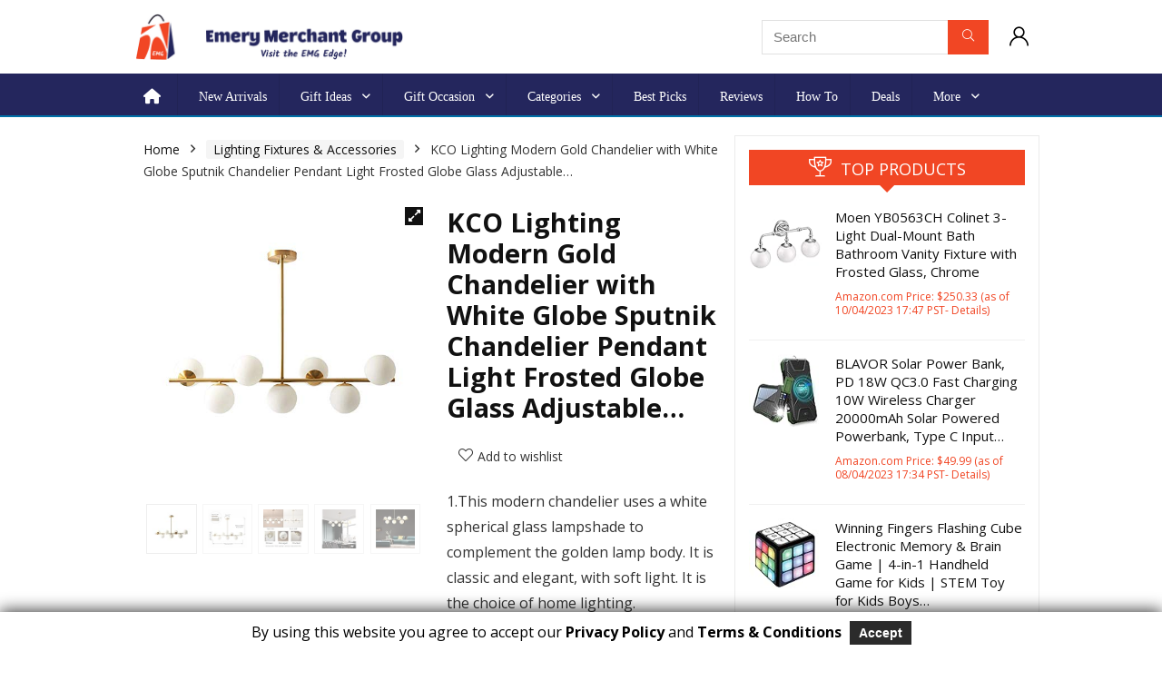

--- FILE ---
content_type: text/html; charset=UTF-8
request_url: https://emerymerchantgroup.com/product/kco-lighting-modern-gold-chandelier-with-white-globe-sputnik-chandelier-pendant-light-frosted-globe-glass-adjustable-hanging-ceiling-light-for-dining-room-living-room-kitchen-gold/
body_size: 46065
content:
<!DOCTYPE html><html lang="en-US"><head><meta charset="UTF-8" /><meta name="viewport" content="width=device-width, initial-scale=1.0" /><link rel="profile" href="http://gmpg.org/xfn/11" /><link rel="pingback" href="https://emerymerchantgroup.com/xmlrpc.php" /><style>#wpadminbar #wp-admin-bar-p404_free_top_button .ab-icon:before {
            content: "\f103";
            color:red;
            top: 2px;
        }</style><meta name='robots' content='index, follow, max-image-preview:large, max-snippet:-1, max-video-preview:-1' /> <style type="text/css">.WooZone-price-info {
					font-size: 0.6em;
				}
				.woocommerce div.product p.price, .woocommerce div.product span.price {
					line-height: initial !important;
				}</style><title>KCO Lighting Modern Gold Chandelier with White Globe Sputnik Chandelier Pendant Light Frosted Globe Glass Adjustable… - Emery Merchant Group</title><link rel="canonical" href="https://emerymerchantgroup.com/product/kco-lighting-modern-gold-chandelier-with-white-globe-sputnik-chandelier-pendant-light-frosted-globe-glass-adjustable-hanging-ceiling-light-for-dining-room-living-room-kitchen-gold/" /><meta property="og:locale" content="en_US" /><meta property="og:type" content="article" /><meta property="og:title" content="KCO Lighting Modern Gold Chandelier with White Globe Sputnik Chandelier Pendant Light Frosted Globe Glass Adjustable… - Emery Merchant Group" /><meta property="og:description" content="1.This modern chandelier uses a white spherical glass lampshade to complement the golden lamp body. It is classic and elegant, with soft light. It is the choice of home lighting. 2.Product Specification: L43.3” *H13.8” /L110 *H35 cm, Light Source: 7*E26 ( Bulb not included); Voltage: 110V-240V (Not dimmable). 3.Easy installation：This flush mount light fixture easily mounts to ceilings and can be quickly hardwired using included instruction manual." /><meta property="og:url" content="https://emerymerchantgroup.com/product/kco-lighting-modern-gold-chandelier-with-white-globe-sputnik-chandelier-pendant-light-frosted-globe-glass-adjustable-hanging-ceiling-light-for-dining-room-living-room-kitchen-gold/" /><meta property="og:site_name" content="Emery Merchant Group" /><meta property="article:publisher" content="https://www.facebook.com/emerymerchantgroup" /><meta property="article:modified_time" content="2023-04-11T00:46:45+00:00" /><meta property="og:image" content="https://m.media-amazon.com/images/I/31mOBpf4dgL.jpg" /><meta property="og:image:width" content="500" /><meta property="og:image:height" content="500" /><meta property="og:image:type" content="image/jpeg" /><meta name="twitter:card" content="summary_large_image" /><meta name="twitter:site" content="@emerymerchantg1" /><meta name="twitter:label1" content="Est. reading time" /><meta name="twitter:data1" content="2 minutes" /> <script type="application/ld+json" class="yoast-schema-graph">{"@context":"https://schema.org","@graph":[{"@type":"WebPage","@id":"https://emerymerchantgroup.com/product/kco-lighting-modern-gold-chandelier-with-white-globe-sputnik-chandelier-pendant-light-frosted-globe-glass-adjustable-hanging-ceiling-light-for-dining-room-living-room-kitchen-gold/","url":"https://emerymerchantgroup.com/product/kco-lighting-modern-gold-chandelier-with-white-globe-sputnik-chandelier-pendant-light-frosted-globe-glass-adjustable-hanging-ceiling-light-for-dining-room-living-room-kitchen-gold/","name":"KCO Lighting Modern Gold Chandelier with White Globe Sputnik Chandelier Pendant Light Frosted Globe Glass Adjustable… - Emery Merchant Group","isPartOf":{"@id":"https://emerymerchantgroup.com/#website"},"primaryImageOfPage":{"@id":"https://emerymerchantgroup.com/product/kco-lighting-modern-gold-chandelier-with-white-globe-sputnik-chandelier-pendant-light-frosted-globe-glass-adjustable-hanging-ceiling-light-for-dining-room-living-room-kitchen-gold/#primaryimage"},"image":{"@id":"https://emerymerchantgroup.com/product/kco-lighting-modern-gold-chandelier-with-white-globe-sputnik-chandelier-pendant-light-frosted-globe-glass-adjustable-hanging-ceiling-light-for-dining-room-living-room-kitchen-gold/#primaryimage"},"thumbnailUrl":"https://m.media-amazon.com/images/I/31mOBpf4dgL.jpg","datePublished":"2022-06-18T03:29:19+00:00","dateModified":"2023-04-11T00:46:45+00:00","breadcrumb":{"@id":"https://emerymerchantgroup.com/product/kco-lighting-modern-gold-chandelier-with-white-globe-sputnik-chandelier-pendant-light-frosted-globe-glass-adjustable-hanging-ceiling-light-for-dining-room-living-room-kitchen-gold/#breadcrumb"},"inLanguage":"en-US","potentialAction":[{"@type":"ReadAction","target":["https://emerymerchantgroup.com/product/kco-lighting-modern-gold-chandelier-with-white-globe-sputnik-chandelier-pendant-light-frosted-globe-glass-adjustable-hanging-ceiling-light-for-dining-room-living-room-kitchen-gold/"]}]},{"@type":"ImageObject","inLanguage":"en-US","@id":"https://emerymerchantgroup.com/product/kco-lighting-modern-gold-chandelier-with-white-globe-sputnik-chandelier-pendant-light-frosted-globe-glass-adjustable-hanging-ceiling-light-for-dining-room-living-room-kitchen-gold/#primaryimage","url":"https://m.media-amazon.com/images/I/31mOBpf4dgL.jpg","contentUrl":"https://m.media-amazon.com/images/I/31mOBpf4dgL.jpg","width":500,"height":500},{"@type":"BreadcrumbList","@id":"https://emerymerchantgroup.com/product/kco-lighting-modern-gold-chandelier-with-white-globe-sputnik-chandelier-pendant-light-frosted-globe-glass-adjustable-hanging-ceiling-light-for-dining-room-living-room-kitchen-gold/#breadcrumb","itemListElement":[{"@type":"ListItem","position":1,"name":"Home","item":"https://emerymerchantgroup.com/"},{"@type":"ListItem","position":2,"name":"Shop","item":"https://emerymerchantgroup.com/shop/"},{"@type":"ListItem","position":3,"name":"KCO Lighting Modern Gold Chandelier with White Globe Sputnik Chandelier Pendant Light Frosted Globe Glass Adjustable…"}]},{"@type":"WebSite","@id":"https://emerymerchantgroup.com/#website","url":"https://emerymerchantgroup.com/","name":"Emery Merchant Group","description":"","publisher":{"@id":"https://emerymerchantgroup.com/#organization"},"potentialAction":[{"@type":"SearchAction","target":{"@type":"EntryPoint","urlTemplate":"https://emerymerchantgroup.com/?s={search_term_string}"},"query-input":"required name=search_term_string"}],"inLanguage":"en-US"},{"@type":"Organization","@id":"https://emerymerchantgroup.com/#organization","name":"Emery Merchant Group","url":"https://emerymerchantgroup.com/","logo":{"@type":"ImageObject","inLanguage":"en-US","@id":"https://emerymerchantgroup.com/#/schema/logo/image/","url":"https://emerymerchantgroup.com/wp-content/uploads/2022/12/cropped-318548286_1321451898612416_7434345091301226178_n.jpg","contentUrl":"https://emerymerchantgroup.com/wp-content/uploads/2022/12/cropped-318548286_1321451898612416_7434345091301226178_n.jpg","width":512,"height":512,"caption":"Emery Merchant Group"},"image":{"@id":"https://emerymerchantgroup.com/#/schema/logo/image/"},"sameAs":["https://www.facebook.com/emerymerchantgroup","https://x.com/emerymerchantg1","https://www.instagram.com/emerymerchantgroup9/","https://www.youtube.com/channel/UCjsSdN6ddL9UJz9Yw4xMdqg","https://www.pinterest.com/emgedge/","https://flipboard.com/@EMGEdge"]}]}</script> <link rel='dns-prefetch' href='//use.fontawesome.com' /><link rel="alternate" type="application/rss+xml" title="Emery Merchant Group &raquo; Feed" href="https://emerymerchantgroup.com/feed/" /><link rel="alternate" type="application/rss+xml" title="Emery Merchant Group &raquo; Comments Feed" href="https://emerymerchantgroup.com/comments/feed/" /><link rel="alternate" type="application/rss+xml" title="Emery Merchant Group &raquo; KCO Lighting Modern Gold Chandelier with White Globe Sputnik Chandelier Pendant Light Frosted Globe Glass Adjustable… Comments Feed" href="https://emerymerchantgroup.com/product/kco-lighting-modern-gold-chandelier-with-white-globe-sputnik-chandelier-pendant-light-frosted-globe-glass-adjustable-hanging-ceiling-light-for-dining-room-living-room-kitchen-gold/feed/" />  <script src="//www.googletagmanager.com/gtag/js?id=G-NR696J2PZX"  data-cfasync="false" data-wpfc-render="false" type="text/javascript" async></script> <script data-cfasync="false" data-wpfc-render="false" type="text/javascript">var mi_version = '9.0.1';
				var mi_track_user = true;
				var mi_no_track_reason = '';
								var MonsterInsightsDefaultLocations = {"page_location":"https:\/\/emerymerchantgroup.com\/product\/kco-lighting-modern-gold-chandelier-with-white-globe-sputnik-chandelier-pendant-light-frosted-globe-glass-adjustable-hanging-ceiling-light-for-dining-room-living-room-kitchen-gold\/"};
				if ( typeof MonsterInsightsPrivacyGuardFilter === 'function' ) {
					var MonsterInsightsLocations = (typeof MonsterInsightsExcludeQuery === 'object') ? MonsterInsightsPrivacyGuardFilter( MonsterInsightsExcludeQuery ) : MonsterInsightsPrivacyGuardFilter( MonsterInsightsDefaultLocations );
				} else {
					var MonsterInsightsLocations = (typeof MonsterInsightsExcludeQuery === 'object') ? MonsterInsightsExcludeQuery : MonsterInsightsDefaultLocations;
				}

								var disableStrs = [
										'ga-disable-G-NR696J2PZX',
									];

				/* Function to detect opted out users */
				function __gtagTrackerIsOptedOut() {
					for (var index = 0; index < disableStrs.length; index++) {
						if (document.cookie.indexOf(disableStrs[index] + '=true') > -1) {
							return true;
						}
					}

					return false;
				}

				/* Disable tracking if the opt-out cookie exists. */
				if (__gtagTrackerIsOptedOut()) {
					for (var index = 0; index < disableStrs.length; index++) {
						window[disableStrs[index]] = true;
					}
				}

				/* Opt-out function */
				function __gtagTrackerOptout() {
					for (var index = 0; index < disableStrs.length; index++) {
						document.cookie = disableStrs[index] + '=true; expires=Thu, 31 Dec 2099 23:59:59 UTC; path=/';
						window[disableStrs[index]] = true;
					}
				}

				if ('undefined' === typeof gaOptout) {
					function gaOptout() {
						__gtagTrackerOptout();
					}
				}
								window.dataLayer = window.dataLayer || [];

				window.MonsterInsightsDualTracker = {
					helpers: {},
					trackers: {},
				};
				if (mi_track_user) {
					function __gtagDataLayer() {
						dataLayer.push(arguments);
					}

					function __gtagTracker(type, name, parameters) {
						if (!parameters) {
							parameters = {};
						}

						if (parameters.send_to) {
							__gtagDataLayer.apply(null, arguments);
							return;
						}

						if (type === 'event') {
														parameters.send_to = monsterinsights_frontend.v4_id;
							var hookName = name;
							if (typeof parameters['event_category'] !== 'undefined') {
								hookName = parameters['event_category'] + ':' + name;
							}

							if (typeof MonsterInsightsDualTracker.trackers[hookName] !== 'undefined') {
								MonsterInsightsDualTracker.trackers[hookName](parameters);
							} else {
								__gtagDataLayer('event', name, parameters);
							}
							
						} else {
							__gtagDataLayer.apply(null, arguments);
						}
					}

					__gtagTracker('js', new Date());
					__gtagTracker('set', {
						'developer_id.dZGIzZG': true,
											});
					if ( MonsterInsightsLocations.page_location ) {
						__gtagTracker('set', MonsterInsightsLocations);
					}
										__gtagTracker('config', 'G-NR696J2PZX', {"forceSSL":"true","link_attribution":"true"} );
															window.gtag = __gtagTracker;										(function () {
						/* https://developers.google.com/analytics/devguides/collection/analyticsjs/ */
						/* ga and __gaTracker compatibility shim. */
						var noopfn = function () {
							return null;
						};
						var newtracker = function () {
							return new Tracker();
						};
						var Tracker = function () {
							return null;
						};
						var p = Tracker.prototype;
						p.get = noopfn;
						p.set = noopfn;
						p.send = function () {
							var args = Array.prototype.slice.call(arguments);
							args.unshift('send');
							__gaTracker.apply(null, args);
						};
						var __gaTracker = function () {
							var len = arguments.length;
							if (len === 0) {
								return;
							}
							var f = arguments[len - 1];
							if (typeof f !== 'object' || f === null || typeof f.hitCallback !== 'function') {
								if ('send' === arguments[0]) {
									var hitConverted, hitObject = false, action;
									if ('event' === arguments[1]) {
										if ('undefined' !== typeof arguments[3]) {
											hitObject = {
												'eventAction': arguments[3],
												'eventCategory': arguments[2],
												'eventLabel': arguments[4],
												'value': arguments[5] ? arguments[5] : 1,
											}
										}
									}
									if ('pageview' === arguments[1]) {
										if ('undefined' !== typeof arguments[2]) {
											hitObject = {
												'eventAction': 'page_view',
												'page_path': arguments[2],
											}
										}
									}
									if (typeof arguments[2] === 'object') {
										hitObject = arguments[2];
									}
									if (typeof arguments[5] === 'object') {
										Object.assign(hitObject, arguments[5]);
									}
									if ('undefined' !== typeof arguments[1].hitType) {
										hitObject = arguments[1];
										if ('pageview' === hitObject.hitType) {
											hitObject.eventAction = 'page_view';
										}
									}
									if (hitObject) {
										action = 'timing' === arguments[1].hitType ? 'timing_complete' : hitObject.eventAction;
										hitConverted = mapArgs(hitObject);
										__gtagTracker('event', action, hitConverted);
									}
								}
								return;
							}

							function mapArgs(args) {
								var arg, hit = {};
								var gaMap = {
									'eventCategory': 'event_category',
									'eventAction': 'event_action',
									'eventLabel': 'event_label',
									'eventValue': 'event_value',
									'nonInteraction': 'non_interaction',
									'timingCategory': 'event_category',
									'timingVar': 'name',
									'timingValue': 'value',
									'timingLabel': 'event_label',
									'page': 'page_path',
									'location': 'page_location',
									'title': 'page_title',
									'referrer' : 'page_referrer',
								};
								for (arg in args) {
																		if (!(!args.hasOwnProperty(arg) || !gaMap.hasOwnProperty(arg))) {
										hit[gaMap[arg]] = args[arg];
									} else {
										hit[arg] = args[arg];
									}
								}
								return hit;
							}

							try {
								f.hitCallback();
							} catch (ex) {
							}
						};
						__gaTracker.create = newtracker;
						__gaTracker.getByName = newtracker;
						__gaTracker.getAll = function () {
							return [];
						};
						__gaTracker.remove = noopfn;
						__gaTracker.loaded = true;
						window['__gaTracker'] = __gaTracker;
					})();
									} else {
										console.log("");
					(function () {
						function __gtagTracker() {
							return null;
						}

						window['__gtagTracker'] = __gtagTracker;
						window['gtag'] = __gtagTracker;
					})();
									}</script>  <script defer src="[data-uri]"></script> <link rel='stylesheet' id='cnss_font_awesome_css-css' href='https://emerymerchantgroup.com/wp-content/plugins/easy-social-icons/css/font-awesome/css/all.min.css?ver=5.7.2' type='text/css' media='all' /><link rel='stylesheet' id='cnss_font_awesome_v4_shims-css' href='https://emerymerchantgroup.com/wp-content/plugins/easy-social-icons/css/font-awesome/css/v4-shims.min.css?ver=5.7.2' type='text/css' media='all' /><link rel='stylesheet' id='cnss_css-css' href='https://emerymerchantgroup.com/wp-content/cache/autoptimize/css/autoptimize_single_06b3ed89f3c425c7ab4c3ffbb90ebe86.css?ver=1.0' type='text/css' media='all' /><link rel='stylesheet' id='gdpr_css_desktop-css' href='https://emerymerchantgroup.com/wp-content/cache/autoptimize/css/autoptimize_single_738595f7d5bd41ca1a6f786f944d8304.css?ver=1.0.0' type='text/css' media='all' /><link rel='stylesheet' id='gdpr_css_mobile-css' href='https://emerymerchantgroup.com/wp-content/cache/autoptimize/css/autoptimize_single_48515b1696dc74b7c5219607298aab6c.css?ver=1.0.0' type='text/css' media='all' /><link rel='stylesheet' id='gdpr_css-css' href='https://emerymerchantgroup.com/wp-content/cache/autoptimize/css/autoptimize_single_85301530c1e31df90a349d13191dd6da.css?ver=1.0.0' type='text/css' media='all' /><link rel='stylesheet' id='thickbox.css-css' href='https://emerymerchantgroup.com/wp-content/cache/autoptimize/css/autoptimize_single_37faeb50ef52da086e0f8c2c289e66d4.css?ver=13.7.5' type='text/css' media='all' /><link rel='stylesheet' id='menu-icon-font-awesome-css' href='https://emerymerchantgroup.com/wp-content/plugins/menu-icons/css/fontawesome/css/all.min.css?ver=5.15.4' type='text/css' media='all' /><link rel='stylesheet' id='menu-icons-extra-css' href='https://emerymerchantgroup.com/wp-content/plugins/menu-icons/css/extra.min.css?ver=0.13.15' type='text/css' media='all' /><style id='wp-emoji-styles-inline-css' type='text/css'>img.wp-smiley, img.emoji {
		display: inline !important;
		border: none !important;
		box-shadow: none !important;
		height: 1em !important;
		width: 1em !important;
		margin: 0 0.07em !important;
		vertical-align: -0.1em !important;
		background: none !important;
		padding: 0 !important;
	}</style><link rel='stylesheet' id='wp-block-library-css' href='https://emerymerchantgroup.com/wp-includes/css/dist/block-library/style.min.css?ver=6.6.4' type='text/css' media='all' /><link rel='stylesheet' id='wpzoom-social-icons-block-style-css' href='https://emerymerchantgroup.com/wp-content/cache/autoptimize/css/autoptimize_single_f58316e9b2d53befb4986b2ce25fe067.css?ver=4.2.18' type='text/css' media='all' /><style id='global-styles-inline-css' type='text/css'>:root{--wp--preset--aspect-ratio--square: 1;--wp--preset--aspect-ratio--4-3: 4/3;--wp--preset--aspect-ratio--3-4: 3/4;--wp--preset--aspect-ratio--3-2: 3/2;--wp--preset--aspect-ratio--2-3: 2/3;--wp--preset--aspect-ratio--16-9: 16/9;--wp--preset--aspect-ratio--9-16: 9/16;--wp--preset--color--black: #000000;--wp--preset--color--cyan-bluish-gray: #abb8c3;--wp--preset--color--white: #ffffff;--wp--preset--color--pale-pink: #f78da7;--wp--preset--color--vivid-red: #cf2e2e;--wp--preset--color--luminous-vivid-orange: #ff6900;--wp--preset--color--luminous-vivid-amber: #fcb900;--wp--preset--color--light-green-cyan: #7bdcb5;--wp--preset--color--vivid-green-cyan: #00d084;--wp--preset--color--pale-cyan-blue: #8ed1fc;--wp--preset--color--vivid-cyan-blue: #0693e3;--wp--preset--color--vivid-purple: #9b51e0;--wp--preset--color--main: var(--rehub-main-color);--wp--preset--color--secondary: var(--rehub-sec-color);--wp--preset--color--buttonmain: var(--rehub-main-btn-bg);--wp--preset--color--cyan-grey: #abb8c3;--wp--preset--color--orange-light: #fcb900;--wp--preset--color--red: #cf2e2e;--wp--preset--color--red-bright: #f04057;--wp--preset--color--vivid-green: #00d084;--wp--preset--color--orange: #ff6900;--wp--preset--color--blue: #0693e3;--wp--preset--gradient--vivid-cyan-blue-to-vivid-purple: linear-gradient(135deg,rgba(6,147,227,1) 0%,rgb(155,81,224) 100%);--wp--preset--gradient--light-green-cyan-to-vivid-green-cyan: linear-gradient(135deg,rgb(122,220,180) 0%,rgb(0,208,130) 100%);--wp--preset--gradient--luminous-vivid-amber-to-luminous-vivid-orange: linear-gradient(135deg,rgba(252,185,0,1) 0%,rgba(255,105,0,1) 100%);--wp--preset--gradient--luminous-vivid-orange-to-vivid-red: linear-gradient(135deg,rgba(255,105,0,1) 0%,rgb(207,46,46) 100%);--wp--preset--gradient--very-light-gray-to-cyan-bluish-gray: linear-gradient(135deg,rgb(238,238,238) 0%,rgb(169,184,195) 100%);--wp--preset--gradient--cool-to-warm-spectrum: linear-gradient(135deg,rgb(74,234,220) 0%,rgb(151,120,209) 20%,rgb(207,42,186) 40%,rgb(238,44,130) 60%,rgb(251,105,98) 80%,rgb(254,248,76) 100%);--wp--preset--gradient--blush-light-purple: linear-gradient(135deg,rgb(255,206,236) 0%,rgb(152,150,240) 100%);--wp--preset--gradient--blush-bordeaux: linear-gradient(135deg,rgb(254,205,165) 0%,rgb(254,45,45) 50%,rgb(107,0,62) 100%);--wp--preset--gradient--luminous-dusk: linear-gradient(135deg,rgb(255,203,112) 0%,rgb(199,81,192) 50%,rgb(65,88,208) 100%);--wp--preset--gradient--pale-ocean: linear-gradient(135deg,rgb(255,245,203) 0%,rgb(182,227,212) 50%,rgb(51,167,181) 100%);--wp--preset--gradient--electric-grass: linear-gradient(135deg,rgb(202,248,128) 0%,rgb(113,206,126) 100%);--wp--preset--gradient--midnight: linear-gradient(135deg,rgb(2,3,129) 0%,rgb(40,116,252) 100%);--wp--preset--font-size--small: 13px;--wp--preset--font-size--medium: 20px;--wp--preset--font-size--large: 36px;--wp--preset--font-size--x-large: 42px;--wp--preset--font-family--system-font: -apple-system,BlinkMacSystemFont,"Segoe UI",Roboto,Oxygen-Sans,Ubuntu,Cantarell,"Helvetica Neue",sans-serif;--wp--preset--font-family--rh-nav-font: var(--rehub-nav-font,-apple-system,BlinkMacSystemFont,"Segoe UI",Roboto,Oxygen-Sans,Ubuntu,Cantarell,"Helvetica Neue",sans-serif);--wp--preset--font-family--rh-head-font: var(--rehub-head-font,-apple-system,BlinkMacSystemFont,"Segoe UI",Roboto,Oxygen-Sans,Ubuntu,Cantarell,"Helvetica Neue",sans-serif);--wp--preset--font-family--rh-btn-font: var(--rehub-btn-font,-apple-system,BlinkMacSystemFont,"Segoe UI",Roboto,Oxygen-Sans,Ubuntu,Cantarell,"Helvetica Neue",sans-serif);--wp--preset--font-family--rh-body-font: var(--rehub-body-font,-apple-system,BlinkMacSystemFont,"Segoe UI",Roboto,Oxygen-Sans,Ubuntu,Cantarell,"Helvetica Neue",sans-serif);--wp--preset--font-family--inter: "Inter", sans-serif;--wp--preset--font-family--cardo: Cardo;--wp--preset--spacing--20: 0.44rem;--wp--preset--spacing--30: 0.67rem;--wp--preset--spacing--40: 1rem;--wp--preset--spacing--50: 1.5rem;--wp--preset--spacing--60: 2.25rem;--wp--preset--spacing--70: 3.38rem;--wp--preset--spacing--80: 5.06rem;--wp--preset--shadow--natural: 6px 6px 9px rgba(0, 0, 0, 0.2);--wp--preset--shadow--deep: 12px 12px 50px rgba(0, 0, 0, 0.4);--wp--preset--shadow--sharp: 6px 6px 0px rgba(0, 0, 0, 0.2);--wp--preset--shadow--outlined: 6px 6px 0px -3px rgba(255, 255, 255, 1), 6px 6px rgba(0, 0, 0, 1);--wp--preset--shadow--crisp: 6px 6px 0px rgba(0, 0, 0, 1);}:root { --wp--style--global--content-size: 760px;--wp--style--global--wide-size: 900px; }:where(body) { margin: 0; }.wp-site-blocks > .alignleft { float: left; margin-right: 2em; }.wp-site-blocks > .alignright { float: right; margin-left: 2em; }.wp-site-blocks > .aligncenter { justify-content: center; margin-left: auto; margin-right: auto; }:where(.is-layout-flex){gap: 0.5em;}:where(.is-layout-grid){gap: 0.5em;}.is-layout-flow > .alignleft{float: left;margin-inline-start: 0;margin-inline-end: 2em;}.is-layout-flow > .alignright{float: right;margin-inline-start: 2em;margin-inline-end: 0;}.is-layout-flow > .aligncenter{margin-left: auto !important;margin-right: auto !important;}.is-layout-constrained > .alignleft{float: left;margin-inline-start: 0;margin-inline-end: 2em;}.is-layout-constrained > .alignright{float: right;margin-inline-start: 2em;margin-inline-end: 0;}.is-layout-constrained > .aligncenter{margin-left: auto !important;margin-right: auto !important;}.is-layout-constrained > :where(:not(.alignleft):not(.alignright):not(.alignfull)){max-width: var(--wp--style--global--content-size);margin-left: auto !important;margin-right: auto !important;}.is-layout-constrained > .alignwide{max-width: var(--wp--style--global--wide-size);}body .is-layout-flex{display: flex;}.is-layout-flex{flex-wrap: wrap;align-items: center;}.is-layout-flex > :is(*, div){margin: 0;}body .is-layout-grid{display: grid;}.is-layout-grid > :is(*, div){margin: 0;}body{padding-top: 0px;padding-right: 0px;padding-bottom: 0px;padding-left: 0px;}a:where(:not(.wp-element-button)){color: var(--rehub-link-color, violet);text-decoration: none;}h1{font-size: 29px;line-height: 34px;margin-top: 10px;margin-bottom: 31px;}h2{font-size: 25px;line-height: 31px;margin-top: 10px;margin-bottom: 31px;}h3{font-size: 20px;line-height: 28px;margin-top: 10px;margin-bottom: 25px;}h4{font-size: 18px;line-height: 24px;margin-top: 10px;margin-bottom: 18px;}h5{font-size: 16px;line-height: 20px;margin-top: 10px;margin-bottom: 15px;}h6{font-size: 14px;line-height: 20px;margin-top: 0px;margin-bottom: 10px;}:root :where(.wp-element-button, .wp-block-button__link){background-color: #32373c;border-width: 0;color: #fff;font-family: inherit;font-size: inherit;line-height: inherit;padding: calc(0.667em + 2px) calc(1.333em + 2px);text-decoration: none;}.has-black-color{color: var(--wp--preset--color--black) !important;}.has-cyan-bluish-gray-color{color: var(--wp--preset--color--cyan-bluish-gray) !important;}.has-white-color{color: var(--wp--preset--color--white) !important;}.has-pale-pink-color{color: var(--wp--preset--color--pale-pink) !important;}.has-vivid-red-color{color: var(--wp--preset--color--vivid-red) !important;}.has-luminous-vivid-orange-color{color: var(--wp--preset--color--luminous-vivid-orange) !important;}.has-luminous-vivid-amber-color{color: var(--wp--preset--color--luminous-vivid-amber) !important;}.has-light-green-cyan-color{color: var(--wp--preset--color--light-green-cyan) !important;}.has-vivid-green-cyan-color{color: var(--wp--preset--color--vivid-green-cyan) !important;}.has-pale-cyan-blue-color{color: var(--wp--preset--color--pale-cyan-blue) !important;}.has-vivid-cyan-blue-color{color: var(--wp--preset--color--vivid-cyan-blue) !important;}.has-vivid-purple-color{color: var(--wp--preset--color--vivid-purple) !important;}.has-main-color{color: var(--wp--preset--color--main) !important;}.has-secondary-color{color: var(--wp--preset--color--secondary) !important;}.has-buttonmain-color{color: var(--wp--preset--color--buttonmain) !important;}.has-cyan-grey-color{color: var(--wp--preset--color--cyan-grey) !important;}.has-orange-light-color{color: var(--wp--preset--color--orange-light) !important;}.has-red-color{color: var(--wp--preset--color--red) !important;}.has-red-bright-color{color: var(--wp--preset--color--red-bright) !important;}.has-vivid-green-color{color: var(--wp--preset--color--vivid-green) !important;}.has-orange-color{color: var(--wp--preset--color--orange) !important;}.has-blue-color{color: var(--wp--preset--color--blue) !important;}.has-black-background-color{background-color: var(--wp--preset--color--black) !important;}.has-cyan-bluish-gray-background-color{background-color: var(--wp--preset--color--cyan-bluish-gray) !important;}.has-white-background-color{background-color: var(--wp--preset--color--white) !important;}.has-pale-pink-background-color{background-color: var(--wp--preset--color--pale-pink) !important;}.has-vivid-red-background-color{background-color: var(--wp--preset--color--vivid-red) !important;}.has-luminous-vivid-orange-background-color{background-color: var(--wp--preset--color--luminous-vivid-orange) !important;}.has-luminous-vivid-amber-background-color{background-color: var(--wp--preset--color--luminous-vivid-amber) !important;}.has-light-green-cyan-background-color{background-color: var(--wp--preset--color--light-green-cyan) !important;}.has-vivid-green-cyan-background-color{background-color: var(--wp--preset--color--vivid-green-cyan) !important;}.has-pale-cyan-blue-background-color{background-color: var(--wp--preset--color--pale-cyan-blue) !important;}.has-vivid-cyan-blue-background-color{background-color: var(--wp--preset--color--vivid-cyan-blue) !important;}.has-vivid-purple-background-color{background-color: var(--wp--preset--color--vivid-purple) !important;}.has-main-background-color{background-color: var(--wp--preset--color--main) !important;}.has-secondary-background-color{background-color: var(--wp--preset--color--secondary) !important;}.has-buttonmain-background-color{background-color: var(--wp--preset--color--buttonmain) !important;}.has-cyan-grey-background-color{background-color: var(--wp--preset--color--cyan-grey) !important;}.has-orange-light-background-color{background-color: var(--wp--preset--color--orange-light) !important;}.has-red-background-color{background-color: var(--wp--preset--color--red) !important;}.has-red-bright-background-color{background-color: var(--wp--preset--color--red-bright) !important;}.has-vivid-green-background-color{background-color: var(--wp--preset--color--vivid-green) !important;}.has-orange-background-color{background-color: var(--wp--preset--color--orange) !important;}.has-blue-background-color{background-color: var(--wp--preset--color--blue) !important;}.has-black-border-color{border-color: var(--wp--preset--color--black) !important;}.has-cyan-bluish-gray-border-color{border-color: var(--wp--preset--color--cyan-bluish-gray) !important;}.has-white-border-color{border-color: var(--wp--preset--color--white) !important;}.has-pale-pink-border-color{border-color: var(--wp--preset--color--pale-pink) !important;}.has-vivid-red-border-color{border-color: var(--wp--preset--color--vivid-red) !important;}.has-luminous-vivid-orange-border-color{border-color: var(--wp--preset--color--luminous-vivid-orange) !important;}.has-luminous-vivid-amber-border-color{border-color: var(--wp--preset--color--luminous-vivid-amber) !important;}.has-light-green-cyan-border-color{border-color: var(--wp--preset--color--light-green-cyan) !important;}.has-vivid-green-cyan-border-color{border-color: var(--wp--preset--color--vivid-green-cyan) !important;}.has-pale-cyan-blue-border-color{border-color: var(--wp--preset--color--pale-cyan-blue) !important;}.has-vivid-cyan-blue-border-color{border-color: var(--wp--preset--color--vivid-cyan-blue) !important;}.has-vivid-purple-border-color{border-color: var(--wp--preset--color--vivid-purple) !important;}.has-main-border-color{border-color: var(--wp--preset--color--main) !important;}.has-secondary-border-color{border-color: var(--wp--preset--color--secondary) !important;}.has-buttonmain-border-color{border-color: var(--wp--preset--color--buttonmain) !important;}.has-cyan-grey-border-color{border-color: var(--wp--preset--color--cyan-grey) !important;}.has-orange-light-border-color{border-color: var(--wp--preset--color--orange-light) !important;}.has-red-border-color{border-color: var(--wp--preset--color--red) !important;}.has-red-bright-border-color{border-color: var(--wp--preset--color--red-bright) !important;}.has-vivid-green-border-color{border-color: var(--wp--preset--color--vivid-green) !important;}.has-orange-border-color{border-color: var(--wp--preset--color--orange) !important;}.has-blue-border-color{border-color: var(--wp--preset--color--blue) !important;}.has-vivid-cyan-blue-to-vivid-purple-gradient-background{background: var(--wp--preset--gradient--vivid-cyan-blue-to-vivid-purple) !important;}.has-light-green-cyan-to-vivid-green-cyan-gradient-background{background: var(--wp--preset--gradient--light-green-cyan-to-vivid-green-cyan) !important;}.has-luminous-vivid-amber-to-luminous-vivid-orange-gradient-background{background: var(--wp--preset--gradient--luminous-vivid-amber-to-luminous-vivid-orange) !important;}.has-luminous-vivid-orange-to-vivid-red-gradient-background{background: var(--wp--preset--gradient--luminous-vivid-orange-to-vivid-red) !important;}.has-very-light-gray-to-cyan-bluish-gray-gradient-background{background: var(--wp--preset--gradient--very-light-gray-to-cyan-bluish-gray) !important;}.has-cool-to-warm-spectrum-gradient-background{background: var(--wp--preset--gradient--cool-to-warm-spectrum) !important;}.has-blush-light-purple-gradient-background{background: var(--wp--preset--gradient--blush-light-purple) !important;}.has-blush-bordeaux-gradient-background{background: var(--wp--preset--gradient--blush-bordeaux) !important;}.has-luminous-dusk-gradient-background{background: var(--wp--preset--gradient--luminous-dusk) !important;}.has-pale-ocean-gradient-background{background: var(--wp--preset--gradient--pale-ocean) !important;}.has-electric-grass-gradient-background{background: var(--wp--preset--gradient--electric-grass) !important;}.has-midnight-gradient-background{background: var(--wp--preset--gradient--midnight) !important;}.has-small-font-size{font-size: var(--wp--preset--font-size--small) !important;}.has-medium-font-size{font-size: var(--wp--preset--font-size--medium) !important;}.has-large-font-size{font-size: var(--wp--preset--font-size--large) !important;}.has-x-large-font-size{font-size: var(--wp--preset--font-size--x-large) !important;}.has-system-font-font-family{font-family: var(--wp--preset--font-family--system-font) !important;}.has-rh-nav-font-font-family{font-family: var(--wp--preset--font-family--rh-nav-font) !important;}.has-rh-head-font-font-family{font-family: var(--wp--preset--font-family--rh-head-font) !important;}.has-rh-btn-font-font-family{font-family: var(--wp--preset--font-family--rh-btn-font) !important;}.has-rh-body-font-font-family{font-family: var(--wp--preset--font-family--rh-body-font) !important;}.has-inter-font-family{font-family: var(--wp--preset--font-family--inter) !important;}.has-cardo-font-family{font-family: var(--wp--preset--font-family--cardo) !important;}
:where(.wp-block-post-template.is-layout-flex){gap: 1.25em;}:where(.wp-block-post-template.is-layout-grid){gap: 1.25em;}
:where(.wp-block-columns.is-layout-flex){gap: 2em;}:where(.wp-block-columns.is-layout-grid){gap: 2em;}
:root :where(.wp-block-pullquote){font-size: 1.5em;line-height: 1.6;}
:root :where(.wp-block-post-title){margin-top: 4px;margin-right: 0;margin-bottom: 15px;margin-left: 0;}
:root :where(.wp-block-image){margin-top: 0px;margin-bottom: 31px;}
:root :where(.wp-block-media-text){margin-top: 0px;margin-bottom: 31px;}
:root :where(.wp-block-post-content){font-size: 16px;line-height: 28px;}</style><link rel='stylesheet' id='contact-form-7-css' href='https://emerymerchantgroup.com/wp-content/cache/autoptimize/css/autoptimize_single_3fd2afa98866679439097f4ab102fe0a.css?ver=5.9.8' type='text/css' media='all' /><style id='contact-form-7-inline-css' type='text/css'>.wpcf7 .wpcf7-recaptcha iframe {margin-bottom: 0;}.wpcf7 .wpcf7-recaptcha[data-align="center"] > div {margin: 0 auto;}.wpcf7 .wpcf7-recaptcha[data-align="right"] > div {margin: 0 0 0 auto;}</style><link rel='stylesheet' id='menu-image-css' href='https://emerymerchantgroup.com/wp-content/cache/autoptimize/css/autoptimize_single_0546e1ffbf7dca6915124f9228e73abe.css?ver=3.11' type='text/css' media='all' /><link rel='stylesheet' id='dashicons-css' href='https://emerymerchantgroup.com/wp-includes/css/dashicons.min.css?ver=6.6.4' type='text/css' media='all' /><link rel='stylesheet' id='photoswipe-css' href='https://emerymerchantgroup.com/wp-content/plugins/woocommerce/assets/css/photoswipe/photoswipe.min.css?ver=9.2.4' type='text/css' media='all' /><link rel='stylesheet' id='photoswipe-default-skin-css' href='https://emerymerchantgroup.com/wp-content/plugins/woocommerce/assets/css/photoswipe/default-skin/default-skin.min.css?ver=9.2.4' type='text/css' media='all' /><style id='woocommerce-inline-inline-css' type='text/css'>.woocommerce form .form-row .required { visibility: visible; }</style><link rel='stylesheet' id='WooZone-frontend-style-css' href='https://emerymerchantgroup.com/wp-content/cache/autoptimize/css/autoptimize_single_ee5a0d33e199521373c23a797680e8e3.css?ver=13.7.5' type='text/css' media='all' /><link rel='stylesheet' id='wpzoom-social-icons-socicon-css' href='https://emerymerchantgroup.com/wp-content/cache/autoptimize/css/autoptimize_single_968048ab17948ff12b1df618ee6efdf9.css?ver=1715032917' type='text/css' media='all' /><link rel='stylesheet' id='wpzoom-social-icons-genericons-css' href='https://emerymerchantgroup.com/wp-content/cache/autoptimize/css/autoptimize_single_cac19de39b4b14e0b8aaa90d06bfe696.css?ver=1715032917' type='text/css' media='all' /><link rel='stylesheet' id='wpzoom-social-icons-academicons-css' href='https://emerymerchantgroup.com/wp-content/plugins/social-icons-widget-by-wpzoom/assets/css/academicons.min.css?ver=1715032917' type='text/css' media='all' /><link rel='stylesheet' id='wpzoom-social-icons-font-awesome-3-css' href='https://emerymerchantgroup.com/wp-content/plugins/social-icons-widget-by-wpzoom/assets/css/font-awesome-3.min.css?ver=1715032917' type='text/css' media='all' /><link rel='stylesheet' id='wpzoom-social-icons-styles-css' href='https://emerymerchantgroup.com/wp-content/cache/autoptimize/css/autoptimize_single_ff0fe79a84cc0bca49a1954b6be655e4.css?ver=1715032917' type='text/css' media='all' /><link rel='stylesheet' id='WooZoneProducts-css' href='https://emerymerchantgroup.com/wp-content/cache/autoptimize/css/autoptimize_single_e9539ac9bec0b477e2439c995676be68.css?ver=13.7.5' type='text/css' media='all' /><link rel='stylesheet' id='font-awesome-official-css' href='https://use.fontawesome.com/releases/v6.2.0/css/all.css' type='text/css' media='all' integrity="sha384-SOnAn/m2fVJCwnbEYgD4xzrPtvsXdElhOVvR8ND1YjB5nhGNwwf7nBQlhfAwHAZC" crossorigin="anonymous" /><link rel='stylesheet' id='eggrehub-css' href='https://emerymerchantgroup.com/wp-content/cache/autoptimize/css/autoptimize_single_e228f8a91dbb845f3a6f2ad34f3bc64e.css?ver=19.6.1' type='text/css' media='all' /><link rel='stylesheet' id='rhstyle-css' href='https://emerymerchantgroup.com/wp-content/cache/autoptimize/css/autoptimize_single_693c1a1bfcd27a155e0de395273e69af.css?ver=19.6.1' type='text/css' media='all' /><link rel='stylesheet' id='rehubicons-css' href='https://emerymerchantgroup.com/wp-content/cache/autoptimize/css/autoptimize_single_3a75fed7a135ab90eda1619d715905f2.css?ver=19.6.1' type='text/css' media='all' /><link rel='stylesheet' id='rhajaxsearch-css' href='https://emerymerchantgroup.com/wp-content/cache/autoptimize/css/autoptimize_single_17de27ebbebb4213c0e6d4625e6cd13b.css?ver=19.6.1' type='text/css' media='all' /><link rel='stylesheet' id='rhelementor-css' href='https://emerymerchantgroup.com/wp-content/cache/autoptimize/css/autoptimize_single_5bc300b200efc89471453f0a404e44b8.css?ver=1.0' type='text/css' media='all' /><link rel='stylesheet' id='rehub-woocommerce-css' href='https://emerymerchantgroup.com/wp-content/cache/autoptimize/css/autoptimize_single_a62075c20e313fe2520e219648a139e7.css?ver=19.6.1' type='text/css' media='all' /><link rel='stylesheet' id='rhslidingpanel-css' href='https://emerymerchantgroup.com/wp-content/cache/autoptimize/css/autoptimize_single_25e4340bac4134597e0e1d0f332d7fd9.css?ver=1.0' type='text/css' media='all' /><link rel='stylesheet' id='rhquantity-css' href='https://emerymerchantgroup.com/wp-content/cache/autoptimize/css/autoptimize_single_a1d1504281300386273b51b239871b12.css?ver=1.5' type='text/css' media='all' /><link rel='stylesheet' id='rhwoosingle-css' href='https://emerymerchantgroup.com/wp-content/cache/autoptimize/css/autoptimize_single_28bf79a91f2a83c81c6af62bcca27215.css?ver=19.6.1' type='text/css' media='all' /><link rel='stylesheet' id='ekit-widget-styles-css' href='https://emerymerchantgroup.com/wp-content/cache/autoptimize/css/autoptimize_single_37a18436d3f4c31b3dd5f56d9002a4a0.css?ver=3.2.6' type='text/css' media='all' /><link rel='stylesheet' id='ekit-responsive-css' href='https://emerymerchantgroup.com/wp-content/cache/autoptimize/css/autoptimize_single_317fbc87772718eb181ec7feba35e148.css?ver=3.2.6' type='text/css' media='all' /><link rel='preload' as='font'  id='wpzoom-social-icons-font-academicons-woff2-css' href='https://emerymerchantgroup.com/wp-content/plugins/social-icons-widget-by-wpzoom/assets/font/academicons.woff2?v=1.9.2'  type='font/woff2' crossorigin /><link rel='preload' as='font'  id='wpzoom-social-icons-font-fontawesome-3-woff2-css' href='https://emerymerchantgroup.com/wp-content/plugins/social-icons-widget-by-wpzoom/assets/font/fontawesome-webfont.woff2?v=4.7.0'  type='font/woff2' crossorigin /><link rel='preload' as='font'  id='wpzoom-social-icons-font-genericons-woff-css' href='https://emerymerchantgroup.com/wp-content/plugins/social-icons-widget-by-wpzoom/assets/font/Genericons.woff'  type='font/woff' crossorigin /><link rel='preload' as='font'  id='wpzoom-social-icons-font-socicon-woff2-css' href='https://emerymerchantgroup.com/wp-content/plugins/social-icons-widget-by-wpzoom/assets/font/socicon.woff2?v=4.2.18'  type='font/woff2' crossorigin /><link rel='stylesheet' id='font-awesome-official-v4shim-css' href='https://use.fontawesome.com/releases/v6.2.0/css/v4-shims.css' type='text/css' media='all' integrity="sha384-MAgG0MNwzSXBbmOw4KK9yjMrRaUNSCk3WoZPkzVC1rmhXzerY4gqk/BLNYtdOFCO" crossorigin="anonymous" /> <script defer src="[data-uri]"></script><script type="text/javascript" src="https://emerymerchantgroup.com/wp-includes/js/jquery/jquery.min.js?ver=3.7.1" id="jquery-core-js"></script> <script defer type="text/javascript" src="https://emerymerchantgroup.com/wp-includes/js/jquery/jquery-migrate.min.js?ver=3.4.1" id="jquery-migrate-js"></script> <script defer type="text/javascript" src="https://emerymerchantgroup.com/wp-content/cache/autoptimize/js/autoptimize_single_7e63c2dfb2c6011146bc171f6b46f564.js?ver=1.0" id="cnss_js-js"></script> <script defer type="text/javascript" src="https://emerymerchantgroup.com/wp-content/cache/autoptimize/js/autoptimize_single_f4d7255816271fbbf0fb93021ed61139.js?ver=1.0.0" id="gdpr_js-js"></script> <script defer id="cegg-price-alert-js-extra" src="[data-uri]"></script> <script defer type="text/javascript" src="https://emerymerchantgroup.com/wp-content/cache/autoptimize/js/autoptimize_single_e7cba94c1ad3b87075c6b51e2ee0c346.js?ver=7.0.0" id="cegg-price-alert-js"></script> <script defer type="text/javascript" src="https://emerymerchantgroup.com/wp-content/plugins/google-analytics-for-wordpress/assets/js/frontend-gtag.min.js?ver=9.0.1" id="monsterinsights-frontend-script-js"></script> <script data-cfasync="false" data-wpfc-render="false" type="text/javascript" id='monsterinsights-frontend-script-js-extra'>var monsterinsights_frontend = {"js_events_tracking":"true","download_extensions":"doc,pdf,ppt,zip,xls,docx,pptx,xlsx","inbound_paths":"[{\"path\":\"\\\/go\\\/\",\"label\":\"affiliate\"},{\"path\":\"\\\/recommend\\\/\",\"label\":\"affiliate\"},{\"path\":\"\\\/recommends\\\/\",\"label\":\"affiliate\"}]","home_url":"https:\/\/emerymerchantgroup.com","hash_tracking":"false","v4_id":"G-NR696J2PZX"};</script> <script defer id="rehub-postview-js-extra" src="[data-uri]"></script> <script defer type="text/javascript" src="https://emerymerchantgroup.com/wp-content/cache/autoptimize/js/autoptimize_single_a5ecf96d754b95026b5015090ee44923.js?ver=6.6.4" id="rehub-postview-js"></script> <script type="text/javascript" src="https://emerymerchantgroup.com/wp-content/plugins/woocommerce/assets/js/jquery-blockui/jquery.blockUI.min.js?ver=2.7.0-wc.9.2.4" id="jquery-blockui-js" defer="defer" data-wp-strategy="defer"></script> <script defer id="wc-add-to-cart-js-extra" src="[data-uri]"></script> <script type="text/javascript" src="https://emerymerchantgroup.com/wp-content/plugins/woocommerce/assets/js/frontend/add-to-cart.min.js?ver=9.2.4" id="wc-add-to-cart-js" defer="defer" data-wp-strategy="defer"></script> <script type="text/javascript" src="https://emerymerchantgroup.com/wp-content/plugins/woocommerce/assets/js/zoom/jquery.zoom.min.js?ver=1.7.21-wc.9.2.4" id="zoom-js" defer="defer" data-wp-strategy="defer"></script> <script type="text/javascript" src="https://emerymerchantgroup.com/wp-content/plugins/woocommerce/assets/js/photoswipe/photoswipe.min.js?ver=4.1.1-wc.9.2.4" id="photoswipe-js" defer="defer" data-wp-strategy="defer"></script> <script type="text/javascript" src="https://emerymerchantgroup.com/wp-content/plugins/woocommerce/assets/js/photoswipe/photoswipe-ui-default.min.js?ver=4.1.1-wc.9.2.4" id="photoswipe-ui-default-js" defer="defer" data-wp-strategy="defer"></script> <script defer id="wc-single-product-js-extra" src="[data-uri]"></script> <script type="text/javascript" src="https://emerymerchantgroup.com/wp-content/plugins/woocommerce/assets/js/frontend/single-product.min.js?ver=9.2.4" id="wc-single-product-js" defer="defer" data-wp-strategy="defer"></script> <script type="text/javascript" src="https://emerymerchantgroup.com/wp-content/plugins/woocommerce/assets/js/js-cookie/js.cookie.min.js?ver=2.1.4-wc.9.2.4" id="js-cookie-js" defer="defer" data-wp-strategy="defer"></script> <script defer id="woocommerce-js-extra" src="[data-uri]"></script> <script type="text/javascript" src="https://emerymerchantgroup.com/wp-content/plugins/woocommerce/assets/js/frontend/woocommerce.min.js?ver=9.2.4" id="woocommerce-js" defer="defer" data-wp-strategy="defer"></script> <script defer id="WooZone-frontend-script-js-extra" src="[data-uri]"></script> <script defer type="text/javascript" src="https://emerymerchantgroup.com/wp-content/cache/autoptimize/js/autoptimize_single_626b34ad984b712730f537843c50b61f.js?ver=13.7.5" id="WooZone-frontend-script-js"></script> <script defer id="wc-cart-fragments-js-extra" src="[data-uri]"></script> <script type="text/javascript" src="https://emerymerchantgroup.com/wp-content/plugins/woocommerce/assets/js/frontend/cart-fragments.min.js?ver=9.2.4" id="wc-cart-fragments-js" defer="defer" data-wp-strategy="defer"></script> <link rel="https://api.w.org/" href="https://emerymerchantgroup.com/wp-json/" /><link rel="alternate" title="JSON" type="application/json" href="https://emerymerchantgroup.com/wp-json/wp/v2/product/24633" /><link rel="EditURI" type="application/rsd+xml" title="RSD" href="https://emerymerchantgroup.com/xmlrpc.php?rsd" /><meta name="generator" content="WordPress 6.6.4" /><meta name="generator" content="WooCommerce 9.2.4" /><link rel='shortlink' href='https://emerymerchantgroup.com/?p=24633' /><link rel="alternate" title="oEmbed (JSON)" type="application/json+oembed" href="https://emerymerchantgroup.com/wp-json/oembed/1.0/embed?url=https%3A%2F%2Femerymerchantgroup.com%2Fproduct%2Fkco-lighting-modern-gold-chandelier-with-white-globe-sputnik-chandelier-pendant-light-frosted-globe-glass-adjustable-hanging-ceiling-light-for-dining-room-living-room-kitchen-gold%2F" /><link rel="alternate" title="oEmbed (XML)" type="text/xml+oembed" href="https://emerymerchantgroup.com/wp-json/oembed/1.0/embed?url=https%3A%2F%2Femerymerchantgroup.com%2Fproduct%2Fkco-lighting-modern-gold-chandelier-with-white-globe-sputnik-chandelier-pendant-light-frosted-globe-glass-adjustable-hanging-ceiling-light-for-dining-room-living-room-kitchen-gold%2F&#038;format=xml" /><link rel="preconnect" href="https://fonts.googleapis.com"><link rel="preconnect" href="https://fonts.gstatic.com"><style type="text/css">ul.cnss-social-icon li.cn-fa-icon a:hover{opacity: 0.7!important;color:#ffffff!important;}</style> <script defer src="[data-uri]"></script> <script defer src="[data-uri]"></script> <style>.no-js img.lazyload { display: none; }
			figure.wp-block-image img.lazyloading { min-width: 150px; }
							.lazyload, .lazyloading { opacity: 0; }
				.lazyloaded {
					opacity: 1;
					transition: opacity 400ms;
					transition-delay: 0ms;
				}</style><link rel="preload" href="https://emerymerchantgroup.com/wp-content/themes/rehub-theme/fonts/rhicons.woff2?3oibrk" as="font" type="font/woff2" crossorigin="crossorigin"><style type="text/css">@media (min-width:1025px){header .logo-section{padding:20px 0;}}nav.top_menu > ul > li > a{text-transform:uppercase;}.dl-menuwrapper li a,nav.top_menu > ul > li > a,#re_menu_near_logo li,#re_menu_near_logo li{font-family:"Noto Sans TC",trebuchet ms !important;font-weight:normal;font-style:normal;}:root{--rehub-nav-font:Noto Sans TC;}.rehub_feat_block div.offer_title,.rh_wrapper_video_playlist .rh_video_title_and_time .rh_video_title,.main_slider .flex-overlay h2,.related_articles ul li > a,h1,h2,h3,h4,h5,h6,.widget .title,.title h1,.title h5,.related_articles .related_title,#comments .title_comments,.commentlist .comment-author .fn,.commentlist .comment-author .fn a,.rate_bar_wrap .review-top .review-text span.review-header,.wpsm-numbox.wpsm-style6 span.num,.wpsm-numbox.wpsm-style5 span.num,.rehub-main-font,.logo .textlogo,.wp-block-quote.is-style-large,.comment-respond h3,.related_articles .related_title,.re_title_inmodal{font-family:"Open Sans",trebuchet ms;}.main_slider .flex-overlay h2,h1,h2,h3,h4,h5,h6,.title h1,.title h5,.comment-respond h3{font-weight:700;}:root{--rehub-head-font:Open Sans;}.priced_block .btn_offer_block,.rh-deal-compact-btn,.wpsm-button.rehub_main_btn,.woocommerce div.product p.price,.btn_more,input[type="submit"],input[type="button"],input[type="reset"],.vc_btn3,.re-compare-destin.wpsm-button,.rehub-btn-font,.vc_general.vc_btn3,.woocommerce a.woo_loop_btn,.woocommerce input.button.alt,.woocommerce a.add_to_cart_button,.woocommerce .single_add_to_cart_button,.woocommerce div.product form.cart .button,.woocommerce .checkout-button.button,#buddypress button.submit,.wcv-grid a.button,input.gmw-submit,#ws-plugin--s2member-profile-submit,#rtmedia_create_new_album,input[type="submit"].dokan-btn-theme,a.dokan-btn-theme:not(.dashicons),.dokan-btn-theme:not(.dashicons),.woocommerce .single_add_to_cart_button,.woocommerce .woo-button-area .masked_coupon,.woocommerce .summary .price,.wvm_plan,.wp-block-button .wp-block-button__link,.widget_merchant_list .buttons_col a{font-family:"Open Sans",trebuchet ms;font-style:normal;font-weight:normal;}:root{--rehub-btn-font:Open Sans;}.sidebar,.rehub-body-font,body{font-family:"Open Sans",arial !important;}:root{--rehub-body-font:Open Sans;}.responsive_nav_wrap{background:none repeat scroll 0 0 #ffffff!important;box-shadow:none;}.main-nav{border-bottom:none;border-top:none;}.dl-menuwrapper .dl-menu{margin:0 !important}#rhNavToolWrap .user-ava-intop:after,#rhNavToolbar .rh-header-icon{color:#ffffff !important;}#main_header,.is-sticky .logo_section_wrap,.sticky-active.logo_section_wrap{background-color:#ffffff !important}.main-nav.white_style{border-top:none}nav.top_menu > ul:not(.off-canvas) > li > a:after{top:auto;bottom:0}.header-top{border:none;} .widget .title:after{border-bottom:2px solid #f14624;}.rehub-main-color-border,nav.top_menu > ul > li.vertical-menu.border-main-color .sub-menu,.rh-main-bg-hover:hover,.wp-block-quote,ul.def_btn_link_tabs li.active a,.wp-block-pullquote{border-color:#f14624;}.wpsm_promobox.rehub_promobox{border-left-color:#f14624!important;}.color_link{color:#f14624 !important;}.featured_slider:hover .score,.top_chart_controls .controls:hover,article.post .wpsm_toplist_heading:before{border-color:#f14624;}.btn_more:hover,.tw-pagination .current{border:1px solid #f14624;color:#fff}.rehub_woo_review .rehub_woo_tabs_menu li.current{border-top:3px solid #f14624;}.gallery-pics .gp-overlay{box-shadow:0 0 0 4px #f14624 inset;}.post .rehub_woo_tabs_menu li.current,.woocommerce div.product .woocommerce-tabs ul.tabs li.active{border-top:2px solid #f14624;}.rething_item a.cat{border-bottom-color:#f14624}nav.top_menu ul li ul.sub-menu{border-bottom:2px solid #f14624;}.widget.deal_daywoo,.elementor-widget-wpsm_woofeatured .deal_daywoo{border:3px solid #f14624;padding:20px;background:#fff;}.deal_daywoo .wpsm-bar-bar{background-color:#f14624 !important} #buddypress div.item-list-tabs ul li.selected a span,#buddypress div.item-list-tabs ul li.current a span,#buddypress div.item-list-tabs ul li a span,.user-profile-div .user-menu-tab > li.active > a,.user-profile-div .user-menu-tab > li.active > a:focus,.user-profile-div .user-menu-tab > li.active > a:hover,.news_in_thumb:hover a.rh-label-string,.news_out_thumb:hover a.rh-label-string,.col-feat-grid:hover a.rh-label-string,.carousel-style-deal .re_carousel .controls,.re_carousel .controls:hover,.openedprevnext .postNavigation .postnavprev,.postNavigation .postnavprev:hover,.top_chart_pagination a.selected,.flex-control-paging li a.flex-active,.flex-control-paging li a:hover,.btn_more:hover,body .tabs-menu li:hover,body .tabs-menu li.current,.featured_slider:hover .score,#bbp_user_edit_submit,.bbp-topic-pagination a,.bbp-topic-pagination a,.custom-checkbox label.checked:after,.slider_post .caption,ul.postpagination li.active a,ul.postpagination li:hover a,ul.postpagination li a:focus,.top_theme h5 strong,.re_carousel .text:after,#topcontrol:hover,.main_slider .flex-overlay:hover a.read-more,.rehub_chimp #mc_embed_signup input#mc-embedded-subscribe,#rank_1.rank_count,#toplistmenu > ul li:before,.rehub_chimp:before,.wpsm-members > strong:first-child,.r_catbox_btn,.wpcf7 .wpcf7-submit,.wpsm_pretty_hover li:hover,.wpsm_pretty_hover li.current,.rehub-main-color-bg,.togglegreedybtn:after,.rh-bg-hover-color:hover a.rh-label-string,.rh-main-bg-hover:hover,.rh_wrapper_video_playlist .rh_video_currently_playing,.rh_wrapper_video_playlist .rh_video_currently_playing.rh_click_video:hover,.rtmedia-list-item .rtmedia-album-media-count,.tw-pagination .current,.dokan-dashboard .dokan-dash-sidebar ul.dokan-dashboard-menu li.active,.dokan-dashboard .dokan-dash-sidebar ul.dokan-dashboard-menu li:hover,.dokan-dashboard .dokan-dash-sidebar ul.dokan-dashboard-menu li.dokan-common-links a:hover,#ywqa-submit-question,.woocommerce .widget_price_filter .ui-slider .ui-slider-range,.rh-hov-bor-line > a:after,nav.top_menu > ul:not(.off-canvas) > li > a:after,.rh-border-line:after,.wpsm-table.wpsm-table-main-color table tr th,.rh-hov-bg-main-slide:before,.rh-hov-bg-main-slidecol .col_item:before,.mvx-tablink.active::before{background:#f14624;}@media (max-width:767px){.postNavigation .postnavprev{background:#f14624;}}.rh-main-bg-hover:hover,.rh-main-bg-hover:hover .whitehovered,.user-profile-div .user-menu-tab > li.active > a{color:#fff !important} a,.carousel-style-deal .deal-item .priced_block .price_count ins,nav.top_menu ul li.menu-item-has-children ul li.menu-item-has-children > a:before,.top_chart_controls .controls:hover,.flexslider .fa-pulse,.footer-bottom .widget .f_menu li a:hover,.comment_form h3 a,.bbp-body li.bbp-forum-info > a:hover,.bbp-body li.bbp-topic-title > a:hover,#subscription-toggle a:before,#favorite-toggle a:before,.aff_offer_links .aff_name a,.rh-deal-price,.commentlist .comment-content small a,.related_articles .title_cat_related a,article em.emph,.campare_table table.one td strong.red,.sidebar .tabs-item .detail p a,.footer-bottom .widget .title span,footer p a,.welcome-frase strong,article.post .wpsm_toplist_heading:before,.post a.color_link,.categoriesbox:hover h3 a:after,.bbp-body li.bbp-forum-info > a,.bbp-body li.bbp-topic-title > a,.widget .title i,.woocommerce-MyAccount-navigation ul li.is-active a,.category-vendormenu li.current a,.deal_daywoo .title,.rehub-main-color,.wpsm_pretty_colored ul li.current a,.wpsm_pretty_colored ul li.current,.rh-heading-hover-color:hover h2 a,.rh-heading-hover-color:hover h3 a,.rh-heading-hover-color:hover h4 a,.rh-heading-hover-color:hover h5 a,.rh-heading-hover-color:hover h3,.rh-heading-hover-color:hover h2,.rh-heading-hover-color:hover h4,.rh-heading-hover-color:hover h5,.rh-heading-hover-color:hover .rh-heading-hover-item a,.rh-heading-icon:before,.widget_layered_nav ul li.chosen a:before,.wp-block-quote.is-style-large p,ul.page-numbers li span.current,ul.page-numbers li a:hover,ul.page-numbers li.active a,.page-link > span:not(.page-link-title),blockquote:not(.wp-block-quote) p,span.re_filtersort_btn:hover,span.active.re_filtersort_btn,.deal_daywoo .price,div.sortingloading:after{color:#f14624;} .page-link > span:not(.page-link-title),.widget.widget_affegg_widget .title,.widget.top_offers .title,.widget.cegg_widget_products .title,header .header_first_style .search form.search-form [type="submit"],header .header_eight_style .search form.search-form [type="submit"],.filter_home_pick span.active,.filter_home_pick span:hover,.filter_product_pick span.active,.filter_product_pick span:hover,.rh_tab_links a.active,.rh_tab_links a:hover,.wcv-navigation ul.menu li.active,.wcv-navigation ul.menu li:hover a,form.search-form [type="submit"],.rehub-sec-color-bg,input#ywqa-submit-question,input#ywqa-send-answer,.woocommerce button.button.alt,.tabsajax span.active.re_filtersort_btn,.wpsm-table.wpsm-table-sec-color table tr th,.rh-slider-arrow,.rh-hov-bg-sec-slide:before,.rh-hov-bg-sec-slidecol .col_item:before{background:#f14624 !important;color:#fff !important;outline:0}.widget.widget_affegg_widget .title:after,.widget.top_offers .title:after,.widget.cegg_widget_products .title:after{border-top-color:#f14624 !important;}.page-link > span:not(.page-link-title){border:1px solid #f14624;}.page-link > span:not(.page-link-title),.header_first_style .search form.search-form [type="submit"] i{color:#fff !important;}.rh_tab_links a.active,.rh_tab_links a:hover,.rehub-sec-color-border,nav.top_menu > ul > li.vertical-menu.border-sec-color > .sub-menu,body .rh-slider-thumbs-item--active{border-color:#f14624}.rh_wrapper_video_playlist .rh_video_currently_playing,.rh_wrapper_video_playlist .rh_video_currently_playing.rh_click_video:hover{background-color:#f14624;box-shadow:1200px 0 0 #f14624 inset;}.rehub-sec-color{color:#f14624}.rehub_chimp{background-color:#f14624 !important;border-color:#f14624 !important;}.rehub_chimp h3{color:#fff}.rehub_chimp p.chimp_subtitle,.rehub_chimp p{color:#eaeaea !important}  .woocommerce .woo-button-area .masked_coupon,.woocommerce a.woo_loop_btn,.woocommerce .button.checkout,.woocommerce input.button.alt,.woocommerce a.add_to_cart_button:not(.flat-woo-btn),.woocommerce-page a.add_to_cart_button:not(.flat-woo-btn),.woocommerce .single_add_to_cart_button,.woocommerce div.product form.cart .button,.woocommerce .checkout-button.button,.priced_block .btn_offer_block,.priced_block .button,.rh-deal-compact-btn,input.mdf_button,#buddypress input[type="submit"],#buddypress input[type="button"],#buddypress input[type="reset"],#buddypress button.submit,.wpsm-button.rehub_main_btn,.wcv-grid a.button,input.gmw-submit,#ws-plugin--s2member-profile-submit,#rtmedia_create_new_album,input[type="submit"].dokan-btn-theme,a.dokan-btn-theme,.dokan-btn-theme,#wcfm_membership_container a.wcfm_submit_button,.woocommerce button.button,.rehub-main-btn-bg,.woocommerce #payment #place_order,.wc-block-grid__product-add-to-cart.wp-block-button .wp-block-button__link{background:none #f14624 !important;color:#ffffff !important;fill:#ffffff !important;border:none !important;text-decoration:none !important;outline:0;box-shadow:-1px 6px 19px rgba(241,70,36,0.2) !important;border-radius:0 !important;}.rehub-main-btn-bg > a{color:#ffffff !important;}.woocommerce a.woo_loop_btn:hover,.woocommerce .button.checkout:hover,.woocommerce input.button.alt:hover,.woocommerce a.add_to_cart_button:not(.flat-woo-btn):hover,.woocommerce-page a.add_to_cart_button:not(.flat-woo-btn):hover,.woocommerce a.single_add_to_cart_button:hover,.woocommerce-page a.single_add_to_cart_button:hover,.woocommerce div.product form.cart .button:hover,.woocommerce-page div.product form.cart .button:hover,.woocommerce .checkout-button.button:hover,.priced_block .btn_offer_block:hover,.wpsm-button.rehub_main_btn:hover,#buddypress input[type="submit"]:hover,#buddypress input[type="button"]:hover,#buddypress input[type="reset"]:hover,#buddypress button.submit:hover,.small_post .btn:hover,.ap-pro-form-field-wrapper input[type="submit"]:hover,.wcv-grid a.button:hover,#ws-plugin--s2member-profile-submit:hover,.rething_button .btn_more:hover,#wcfm_membership_container a.wcfm_submit_button:hover,.woocommerce #payment #place_order:hover,.woocommerce button.button:hover,.rehub-main-btn-bg:hover,.rehub-main-btn-bg:hover > a,.wc-block-grid__product-add-to-cart.wp-block-button .wp-block-button__link:hover{background:none #f14624 !important;color:#ffffff !important;border-color:transparent;box-shadow:-1px 6px 13px #d3d3d3 !important;}.rehub_offer_coupon:hover{border:1px dashed #f14624;}.rehub_offer_coupon:hover i.far,.rehub_offer_coupon:hover i.fal,.rehub_offer_coupon:hover i.fas{color:#f14624}.re_thing_btn .rehub_offer_coupon.not_masked_coupon:hover{color:#f14624 !important}.woocommerce a.woo_loop_btn:active,.woocommerce .button.checkout:active,.woocommerce .button.alt:active,.woocommerce a.add_to_cart_button:not(.flat-woo-btn):active,.woocommerce-page a.add_to_cart_button:not(.flat-woo-btn):active,.woocommerce a.single_add_to_cart_button:active,.woocommerce-page a.single_add_to_cart_button:active,.woocommerce div.product form.cart .button:active,.woocommerce-page div.product form.cart .button:active,.woocommerce .checkout-button.button:active,.wpsm-button.rehub_main_btn:active,#buddypress input[type="submit"]:active,#buddypress input[type="button"]:active,#buddypress input[type="reset"]:active,#buddypress button.submit:active,.ap-pro-form-field-wrapper input[type="submit"]:active,.wcv-grid a.button:active,#ws-plugin--s2member-profile-submit:active,.woocommerce #payment #place_order:active,input[type="submit"].dokan-btn-theme:active,a.dokan-btn-theme:active,.dokan-btn-theme:active,.woocommerce button.button:active,.rehub-main-btn-bg:active,.wc-block-grid__product-add-to-cart.wp-block-button .wp-block-button__link:active{background:none #f14624 !important;box-shadow:0 1px 0 #999 !important;top:2px;color:#ffffff !important;}.rehub_btn_color,.rehub_chimp_flat #mc_embed_signup input#mc-embedded-subscribe{background-color:#f14624;border:1px solid #f14624;color:#ffffff;text-shadow:none}.rehub_btn_color:hover{color:#ffffff;background-color:#f14624;border:1px solid #f14624;}.rething_button .btn_more{border:1px solid #f14624;color:#f14624;}.rething_button .priced_block.block_btnblock .price_count{color:#f14624;font-weight:normal;}.widget_merchant_list .buttons_col{background-color:#f14624 !important;}.widget_merchant_list .buttons_col a{color:#ffffff !important;}.rehub-svg-btn-fill svg{fill:#f14624;}.rehub-svg-btn-stroke svg{stroke:#f14624;}@media (max-width:767px){#float-panel-woo-area{border-top:1px solid #f14624}}:root{--rehub-main-color:#f14624;--rehub-sec-color:#f14624;--rehub-main-btn-bg:#f14624;--rehub-link-color:#f14624;}body,body.dark_body{background-color:#ffffff;background-position:left top;background-repeat:repeat;background-image:none}.filter_home_pick .re_filter_panel{box-shadow:none;}.repick_item.small_post{padding:0;overflow:visible;}.repick_item figure{min-height:300px;overflow:hidden;text-align:center;}.repick_item figure img{transition:opacity 0.5s ease;}.repick_item.centered_im_grid figure img{height:auto !important;position:relative;top:50%;transform:translateY(-50%);-ms-transform:translateY(-50%);-webkit-transform:translateY(-50%);-o-transform:translateY(-50%);}.repick_item.contain_im_grid figure img{height:auto !important;width:100% !important;}.repick_item figure.pad_wrap{padding:20px;}.repick_item figure.pad_wrap img{max-height:100%;max-width:100%;}.masonry_grid_fullwidth.loaded{padding-top:10px}.small_post .onsale,.small_post .onfeatured{display:none;}@media (min-width:400px){figure.mediad_wrap_pad{padding:20px}}.repick_item figure.h_reduce img{transform:none;position:static;}.hover_anons{position:relative;overflow:hidden;min-height:150px;max-height:150px;margin:0 auto 5px;max-width:900px;display:block;}.hover_anons.meta_enabled{min-height:210px;max-height:210px}.hover_anons:after{content:" ";display:block;position:absolute;border-bottom:0;left:0;bottom:0;width:100%;height:70px;background-image:-webkit-linear-gradient(top,rgba(255,255,255,0) 0,#ffffff 100%);background-image:-o-linear-gradient(top,rgba(255,255,255,0) 0,#ffffff 100%);background-image:linear-gradient(to bottom,rgba(255,255,255,0) 0,#ffffff 100%);background-repeat:repeat-x;}.repick_item.small_post figure{margin:0 !important}.repick_item.small_post .priced_block{margin:0}.repick_item a.cat{font:12px Arial;text-transform:uppercase;color:#111;text-decoration:none !important}.wrap_thing{padding:20px 20px 50px 20px;position:relative;overflow:hidden;}.repick_item .wrap_thing p{font-size:15px;line-height:21px;margin-bottom:0}.repick_item .priced_block .price_count{position:absolute;bottom:0;left:0;font-size:14px;padding:7px 14px;line-height:14px;border-radius:0 !important}.repick_item .priced_block .price_count del{display:none;}.repick_item .priced_block .btn_offer_block,.repick_item .btn_more,.repick_item .rehub_offer_coupon,.repick_item .priced_block .button{position:absolute;bottom:0;right:0;padding:10px 18px !important;border-radius:0 !important}.repick_item .rehub_offer_coupon.not_masked_coupon{display:none;}.repick_item .priced_block .btn_offer_block:hover{padding:10px 20px}.repick_item .priced_block .btn_offer_block:active{top:auto;}.repick_item .price_count{background:#F9CC50;color:#111}.repick_item .btn_more{border:none;}.repick_item .hotmeter_wrap{position:absolute;bottom:0;left:0;z-index:9;padding:18px;background-color:rgba(255,255,255,0.82);}.repick_item .priced_block .btn_offer_block{font-size:15px;}.repick_item .coupon_btn:before{display:none;}.repick_grid_meta{margin:15px 0;overflow:hidden;}.repick_grid_meta .admin_meta_grid{font:12px/29px Arial;color:#aaa;float:left;margin-right:15px}.repick_grid_meta .admin_meta_grid img{border-radius:50%;margin-right:8px;vertical-align:middle;}.repick_grid_meta .post_thumbs_comm{margin-right:15px}.repick_grid_meta .admin_meta_grid a{color:#aaa}.repick_grid_meta .thumbscount{color:#67A827}.repick_grid_meta .thumbscount.cold_temp{color:#D10000;}.repick_item.centered_im_grid figure{height:310px}.repick_item.centered_im_grid figure > a img{width:auto;}body .woocommerce .products.grid_woo .product{padding:0}@media only screen and (min-width:480px) and (max-width:767px){.repick_item figure{min-height:250px}.repick_item.centered_im_grid figure{height:250px}}</style><noscript><style>.woocommerce-product-gallery{ opacity: 1 !important; }</style></noscript><meta name="generator" content="Elementor 3.23.4; features: e_optimized_css_loading, additional_custom_breakpoints, e_lazyload; settings: css_print_method-external, google_font-enabled, font_display-auto"><style>.e-con.e-parent:nth-of-type(n+4):not(.e-lazyloaded):not(.e-no-lazyload),
				.e-con.e-parent:nth-of-type(n+4):not(.e-lazyloaded):not(.e-no-lazyload) * {
					background-image: none !important;
				}
				@media screen and (max-height: 1024px) {
					.e-con.e-parent:nth-of-type(n+3):not(.e-lazyloaded):not(.e-no-lazyload),
					.e-con.e-parent:nth-of-type(n+3):not(.e-lazyloaded):not(.e-no-lazyload) * {
						background-image: none !important;
					}
				}
				@media screen and (max-height: 640px) {
					.e-con.e-parent:nth-of-type(n+2):not(.e-lazyloaded):not(.e-no-lazyload),
					.e-con.e-parent:nth-of-type(n+2):not(.e-lazyloaded):not(.e-no-lazyload) * {
						background-image: none !important;
					}
				}</style><style id='wp-fonts-local' type='text/css'>@font-face{font-family:Inter;font-style:normal;font-weight:300 900;font-display:fallback;src:url('https://emerymerchantgroup.com/wp-content/plugins/woocommerce/assets/fonts/Inter-VariableFont_slnt,wght.woff2') format('woff2');font-stretch:normal;}
@font-face{font-family:Cardo;font-style:normal;font-weight:400;font-display:fallback;src:url('https://emerymerchantgroup.com/wp-content/plugins/woocommerce/assets/fonts/cardo_normal_400.woff2') format('woff2');}</style><link rel="icon" href="https://emerymerchantgroup.com/wp-content/uploads/2022/12/cropped-318548286_1321451898612416_7434345091301226178_n-32x32.jpg" sizes="32x32" /><link rel="icon" href="https://emerymerchantgroup.com/wp-content/uploads/2022/12/cropped-318548286_1321451898612416_7434345091301226178_n-192x192.jpg" sizes="192x192" /><link rel="apple-touch-icon" href="https://emerymerchantgroup.com/wp-content/uploads/2022/12/cropped-318548286_1321451898612416_7434345091301226178_n-180x180.jpg" /><meta name="msapplication-TileImage" content="https://emerymerchantgroup.com/wp-content/uploads/2022/12/cropped-318548286_1321451898612416_7434345091301226178_n-270x270.jpg" /><style type="text/css" id="wp-custom-css">img {
    WIDTH: 350PX;
    vertical-align: top;
    border: 0;
}
ul.cnss-social-icon li.cn-fa-icon a.cnss-instagram {
    background-color: #8a3ab9!important;
}

.repick_grid_meta .admin_meta_grid img {
    border-radius: 50%;
    margin-right: 8px;
    vertical-align: middle;
    DISPLAY: NONE;
}
.social_icon_inimage{display:none}

#main_header.dark_style .logo-section .rh-header-icon{
	color: black;
}

.logo-section .search form.search-form {
	width: 400px;
	margin-left: 200px;
}

.rhicon.rhi-instagram {
  background-color: #C13584;
  border-width: 43px;
  width: 32px;
  height: 65px;
  padding: 4px;
}
.main-nav.white_style {
    border-bottom: 2px solid #0071a8;
}
.elementor-social-icon-instagram {
    background-color: #c1ee;
}
nav.top_menu > ul > li > a {
  font-size: 15px;
}
.custom_search_box input[type="text"] {
    font-size: 88%;
    height: 42px;
}

.custom_search_box button[type="submit"] {
    font-size: 112% !important;

}


.header_icons_menu.search-form-inheader.main-nav.mob-logo-enabled.white_style {
  text-indent: 8px;
}

.header_icons_menu.search-form-inheader.main-nav.mob-logo-enabled.white_style {
    text-indent: 5px;
    background-color: #24265D;
}

nav.top_menu > ul > li > a {
    font-size: 14px;
	  font-weight: 400;
    text-transform: capitalize;
    text-align: center;
    vertical-align: middle;
    margin-top: 8px;
	  color: white;
}
@media only screen and (max-width: 1000px) {
  dl-menuwrapper rh-flex-center-align{
	 background-color: #fff;
}
		.cn-fa-tiktok	img {
        WIDTH: 30PX;
        vertical-align: top;
        border: 0;
	}
		.cn-fa-twitter	img {
        WIDTH: 30PX;
        vertical-align: top;
        border: 0;
	    
}
}
nav.top_menu > ul {
    display: flex;
    margin-left: 80px;
}
.dashicons, .dashicons-before:before {
    font-family: dashicons;
    display: inline-block;
    line-height: 1;
    font-weight: 400;
    font-style: normal;
    speak: never;
    text-decoration: inherit;
    text-transform: none;
    text-rendering: auto;
    -webkit-font-smoothing: antialiased;
    margin-left: -15px;
    -moz-osx-font-smoothing: grayscale;
    width: 20px;
    height: 20px;
    font-size: 20px;
    vertical-align: top;
    text-align: center;
    transition: color .1s ease-in;
}
.repick_grid_meta {
    margin: 15px 0;
    overflow: hidden;
     display: none;
}
header .logo-section {
    padding: 15px 0;
    overflow: visible;
    margin-left: 110px;
    margin-right: 95px;
}
.col_wrap_three {
    margin: 18px 8.5% 20px;
}
@media only screen and (max-width: 600px) {
  .rh-content-wrap {
    padding-top: 20px;
    padding-bottom: 20px;
    padding-right: 0px;
    padding-left: 0px;
}
	ul.cnss-social-icon li.cn-fa-icon a {
    display: block!important;
    text-align: center!important;
    -webkit-transition: width 0.5s!important;
    transition: all 0.5s!important;
    box-sizing: border-box!important;
    background-color: #f52828!important;
}
}

.filter_home_pick .re_filter_panel {
    box-shadow: none;
    display: none;
}

@media only screen and (min-width: 1000px) {
  .rh-content-wrap {
    padding-top: 20px;
    padding-bottom: 20px;
    padding-right: 95px;
    padding-left: 95px;
		}
	.main-side {
    width: 780px;
    float: left;
    position: relative;
    margin-right: -162px;
}
	body .font140 {
    font-size: 140%;
    margin-left: 17px;
}
	.masonry_grid_fullwidth {
    margin-bottom: 20px;
    display: flex;
    flex-wrap: wrap;
    flex-direction: row;
    margin: 0px;
}
	.post {
    margin-bottom: 15px;
    margin-right: 132px;
    counter-reset: wpsmtop;
    word-wrap: break-word;
}
.main-side {
    width: 642px;
    float: left;
    position: relative;
    margin-right: -57px;
}
	.post {
    margin-bottom: 15px;
    margin-right: -23px;
    counter-reset: wpsmtop;
    word-wrap: break-word;
    margin-left: 23px;
}
body:not(.noinnerpadding) .rh-post-wrapper {
    background: #fff;
    border: 1px solid #e3e3e3;
    padding: 25px;
    box-shadow: 0 2px 2px #ececec;
    margin-right: -16px;
}
	.related-woo-area{
		display:none;
	}

	
	
	
	
	ul.cnss-social-icon li.cn-fa-icon a {
    display: block!important;
    text-align: center!important;
    -webkit-transition: width 0.5s!important;
    transition: all 0.5s!important;
    box-sizing: border-box!important;
    background-color: #cc0000!important;
}
	
	
.flexbasisclear {
    flex-basis: 100%;
    display: none;
}
	
nav.top_menu {
  margin-left: 10px;
}
nav.top_menu > ul > li > a {
    font-size: 14px;
    font-weight: 400;
    text-transform: capitalize;
    text-align: center;
    vertical-align: middle;
    margin-top: 8px;
    color: white;
    text-decoration: none;
}

nav.top_menu ul.sub-menu>li>a {
    text-transform: none;
    font-size: 15px;
    line-height: 22px;
    color: #111!important;
    display: block;
    padding: 10px 25px;
    font-weight: 400;
    text-decoration: none;
}
.logo-section .search form.search-form input[type="text"] {
  margin-left: 150px;
}
	 nav.top_menu>ul:not(.off-canvas)>li>a:after {display:none}
a.mark.has-inline-color.has-blue-color {
  text-decoration: none !important;
  box-shadow: none !important;
}
.elementor-widget-wrap {
    position: relative;
    width: 90%;
    flex-wrap: wrap;
    align-content: flex-start;
    padding: 130px;
    margin: 90px;
    margin-top: 0;
}
	.footer-bottom.white_style .footer_widget .title, .footer-bottom.white_style .footer_widget h2, .footer-bottom.white_style .footer_widget a, .footer-bottom .footer_widget.white_style ul li a {
    color: #000;
    text-decoration: bold;
    font-weight: bold;
}

element.style {
}
.elementor-column-gap-default>.elementor-column>.elementor-element-populated {
    padding: 10px;
}
.elementor:not(.elementor-bc-flex-widget) .elementor-widget-wrap {
    display: flex;
}
@media only screen and (min-width: 1000px)
.elementor-widget-wrap {
    position: relative;
    width: 90%;
    flex-wrap: wrap;
    align-content: flex-start;
    padding: 130px;
    margin: 90px;
    margin-top: 0;
    MARGIN: -9px;
}
	
		.mr15 {
    margin-right: 15px !important;
    img: 40px;
    display: none;
}
	.footer-bottom.white_style .footer_widget .title, .footer-bottom.white_style .footer_widget h2, .footer-bottom.white_style .footer_widget a, .footer-bottom .footer_widget.white_style ul li a {
    color: #000;
    margin-top: -8px;
}
.footer-bottom.white_style .footer_widget .title, .footer-bottom.white_style .footer_widget h2, .footer-bottom.white_style .footer_widget a, .footer-bottom .footer_widget.white_style ul li a {
    color: #000;
    text-decoration: none;
}
.footer-bottom.white_style .footer_widget a, .footer-bottom .footer_widget.white_style ul li a {
    color: #000;
    font-size: 15px;
}
	img {
    WIDTH: 294PX;
    vertical-align: top;
    border: 0;
}
	@media only screen and (min-width: 1000px)
.footer-bottom.white_style .footer_widget .title, .footer-bottom.white_style .footer_widget h2, .footer-bottom.white_style .footer_widget a, .footer-bottom .footer_widget.white_style ul li a {
    color: #000;
    text-decoration: none;
    font-weight: 600px
}
	@media only screen and (min-width: 200px)
		.footer-bottom.white_style .footer_widget .title a {
    text-decoration: none;
		
	}
	.top_share .post_share {
    margin: 0 0 15px 0;
    overflow: hidden;
    padding-top: 3px;
    display: none;
}
	@media only screen and (min-width: 900px){
	.post p {
  margin-left: -97px;
  margin-right: -73px;
	
		}
	}

h3 {
    margin-left: -4px;
}
.post p {
    margin-left: 0;
    margin-right: 0;
}
	.elementor-38837 .elementor-element.elementor-element-51268e28 > .elementor-widget-container {
    margin: 0px -83px 0px 2px;
}
	
		.cn-fa-twitter	img {
        WIDTH: 30PX;
        vertical-align: top;
        border: 0;
	    
}
	
	.cn-fa-tiktok	img {
        WIDTH: 30PX;
        vertical-align: top;
        border: 0;
	}</style><style id="egf-frontend-styles" type="text/css">p {} h1 {} h2 {} h3 {} h4 {} h5 {} h6 {}</style><style id="wpforms-css-vars-root">:root {
					--wpforms-field-border-radius: 3px;
--wpforms-field-border-style: solid;
--wpforms-field-border-size: 1px;
--wpforms-field-background-color: #ffffff;
--wpforms-field-border-color: rgba( 0, 0, 0, 0.25 );
--wpforms-field-border-color-spare: rgba( 0, 0, 0, 0.25 );
--wpforms-field-text-color: rgba( 0, 0, 0, 0.7 );
--wpforms-field-menu-color: #ffffff;
--wpforms-label-color: rgba( 0, 0, 0, 0.85 );
--wpforms-label-sublabel-color: rgba( 0, 0, 0, 0.55 );
--wpforms-label-error-color: #d63637;
--wpforms-button-border-radius: 3px;
--wpforms-button-border-style: none;
--wpforms-button-border-size: 1px;
--wpforms-button-background-color: #066aab;
--wpforms-button-border-color: #066aab;
--wpforms-button-text-color: #ffffff;
--wpforms-page-break-color: #066aab;
--wpforms-background-image: none;
--wpforms-background-position: center center;
--wpforms-background-repeat: no-repeat;
--wpforms-background-size: cover;
--wpforms-background-width: 100px;
--wpforms-background-height: 100px;
--wpforms-background-color: rgba( 0, 0, 0, 0 );
--wpforms-background-url: none;
--wpforms-container-padding: 0px;
--wpforms-container-border-style: none;
--wpforms-container-border-width: 1px;
--wpforms-container-border-color: #000000;
--wpforms-container-border-radius: 3px;
--wpforms-field-size-input-height: 43px;
--wpforms-field-size-input-spacing: 15px;
--wpforms-field-size-font-size: 16px;
--wpforms-field-size-line-height: 19px;
--wpforms-field-size-padding-h: 14px;
--wpforms-field-size-checkbox-size: 16px;
--wpforms-field-size-sublabel-spacing: 5px;
--wpforms-field-size-icon-size: 1;
--wpforms-label-size-font-size: 16px;
--wpforms-label-size-line-height: 19px;
--wpforms-label-size-sublabel-font-size: 14px;
--wpforms-label-size-sublabel-line-height: 17px;
--wpforms-button-size-font-size: 17px;
--wpforms-button-size-height: 41px;
--wpforms-button-size-padding-h: 15px;
--wpforms-button-size-margin-top: 10px;
--wpforms-container-shadow-size-box-shadow: none;

				}</style></head><body class="product-template-default single single-product postid-24633 wp-custom-logo wp-embed-responsive theme-rehub-theme woocommerce woocommerce-page woocommerce-no-js gspbody gspb-bodyfront elementor-default elementor-kit-16336"><div class="rh-outer-wrap"><div id="top_ankor"></div><header id="main_header" class="dark_style width-100p position-relative"><div class="header_wrap"><div class="logo_section_wrap hideontablet"><div class="rh-container"><div class="logo-section rh-flex-center-align tabletblockdisplay header_seven_style clearfix"><div class="logo"> <a href="https://emerymerchantgroup.com" class="logo_image"> <img  alt="Emery Merchant Group" height="37px" width="189px" data-src="https://emerymerchantgroup.com/wp-content/uploads/2022/10/Emery-Merchant-Group-Logo8.png" class="lazyload" src="[data-uri]" /><noscript><img src="https://emerymerchantgroup.com/wp-content/uploads/2022/10/Emery-Merchant-Group-Logo8.png" alt="Emery Merchant Group" height="37px" width="189px" /></noscript> </a></div><div class="search head_search position-relative"><form  role="search" method="get" class="search-form" action="https://emerymerchantgroup.com/"> <input type="text" name="s" placeholder="Search" class="re-ajax-search" autocomplete="off" data-posttype="post,product"> <input type="hidden" name="post_type" value="post,product" /> <button type="submit" class="btnsearch hideonmobile" aria-label="Search"><i class="rhicon rhi-search"></i></button></form><div class="re-aj-search-wrap rhscrollthin"></div></div><div class=" rh-flex-right-align"><div class="header-actions-logo rh-flex-right-align"><div class="tabledisplay"><div class="celldisplay login-btn-cell text-center"> <a class="act-rehub-login-popup rh-header-icon rh_login_icon_n_btn mobileinmenu " data-type="restrict" href="#"><i class="rhicon rhi-user font95"></i><span>Login / Register is disabled</span></a> <span class="heads_icon_label rehub-main-font login_icon_label"> </span></div></div></div></div></div></div></div><div class="header_icons_menu search-form-inheader main-nav mob-logo-enabled white_style"><div class="rh-container"><nav class="top_menu"><ul id="menu-main-menu" class="menu"><li id="menu-item-39676" class="menu-item menu-item-type-post_type menu-item-object-page menu-item-home"><a href="https://emerymerchantgroup.com/"><i class="_mi fa fa-home" aria-hidden="true"></i><span class="visuallyhidden">Home</span></a></li><li id="menu-item-35193" class="menu-item menu-item-type-post_type menu-item-object-page current_page_parent"><a href="https://emerymerchantgroup.com/shop/">New Arrivals</a></li><li id="menu-item-26591" class="menu-item menu-item-type-taxonomy menu-item-object-product_cat menu-item-has-children"><a href="https://emerymerchantgroup.com/product-category/gift-ideas/">Gift Ideas</a><ul class="sub-menu"><li id="menu-item-26596" class="menu-item menu-item-type-taxonomy menu-item-object-product_cat"><a href="https://emerymerchantgroup.com/product-category/gift-ideas/men/">Men</a></li><li id="menu-item-26599" class="menu-item menu-item-type-taxonomy menu-item-object-product_cat"><a href="https://emerymerchantgroup.com/product-category/gift-ideas/women/">Women</a></li><li id="menu-item-26597" class="menu-item menu-item-type-taxonomy menu-item-object-product_cat"><a href="https://emerymerchantgroup.com/product-category/gift-ideas/boys-teen/">Boys Teen</a></li><li id="menu-item-26598" class="menu-item menu-item-type-taxonomy menu-item-object-product_cat"><a href="https://emerymerchantgroup.com/product-category/gift-ideas/girls-teen/">Girls Teen</a></li><li id="menu-item-26594" class="menu-item menu-item-type-taxonomy menu-item-object-product_cat"><a href="https://emerymerchantgroup.com/product-category/gift-ideas/boys/">Boys</a></li><li id="menu-item-26595" class="menu-item menu-item-type-taxonomy menu-item-object-product_cat"><a href="https://emerymerchantgroup.com/product-category/gift-ideas/girls/">Girls</a></li><li id="menu-item-26592" class="menu-item menu-item-type-taxonomy menu-item-object-product_cat"><a href="https://emerymerchantgroup.com/product-category/gift-ideas/boys-infant/">Boys Infant</a></li><li id="menu-item-26593" class="menu-item menu-item-type-taxonomy menu-item-object-product_cat"><a href="https://emerymerchantgroup.com/product-category/gift-ideas/girls-infant/">Girls Infant</a></li></ul></li><li id="menu-item-26600" class="menu-item menu-item-type-taxonomy menu-item-object-product_cat menu-item-has-children"><a href="https://emerymerchantgroup.com/product-category/gift-occasion/">Gift Occasion</a><ul class="sub-menu"><li id="menu-item-26602" class="menu-item menu-item-type-taxonomy menu-item-object-product_cat"><a href="https://emerymerchantgroup.com/product-category/gift-occasion/birthday/">Birthday</a></li><li id="menu-item-26601" class="menu-item menu-item-type-taxonomy menu-item-object-product_cat"><a href="https://emerymerchantgroup.com/product-category/gift-occasion/anniversary/">Anniversary</a></li><li id="menu-item-26608" class="menu-item menu-item-type-taxonomy menu-item-object-product_cat"><a href="https://emerymerchantgroup.com/product-category/gift-occasion/wedding/">Wedding</a></li><li id="menu-item-26604" class="menu-item menu-item-type-taxonomy menu-item-object-product_cat"><a href="https://emerymerchantgroup.com/product-category/gift-occasion/graduation/">Graduation</a></li><li id="menu-item-26607" class="menu-item menu-item-type-taxonomy menu-item-object-product_cat"><a href="https://emerymerchantgroup.com/product-category/gift-occasion/valentines-day/">Valentines Day</a></li><li id="menu-item-26606" class="menu-item menu-item-type-taxonomy menu-item-object-product_cat"><a href="https://emerymerchantgroup.com/product-category/gift-occasion/mothers-day/">Mother&#8217;s Day</a></li><li id="menu-item-26603" class="menu-item menu-item-type-taxonomy menu-item-object-product_cat"><a href="https://emerymerchantgroup.com/product-category/gift-occasion/fathers-day/">Father&#8217;s Day</a></li><li id="menu-item-26605" class="menu-item menu-item-type-taxonomy menu-item-object-product_cat"><a href="https://emerymerchantgroup.com/product-category/gift-occasion/house-warming/">House Warming</a></li></ul></li><li id="menu-item-26609" class="menu-item menu-item-type-custom menu-item-object-custom menu-item-has-children"><a href="#">Categories</a><ul class="sub-menu"><li id="menu-item-37218" class="menu-item menu-item-type-taxonomy menu-item-object-product_cat"><a href="https://emerymerchantgroup.com/product-category/bedding/">Bedding</a></li><li id="menu-item-26610" class="menu-item menu-item-type-taxonomy menu-item-object-product_cat"><a href="https://emerymerchantgroup.com/product-category/binoculars-optics/">Binoculars &amp; Optics</a></li><li id="menu-item-26611" class="menu-item menu-item-type-taxonomy menu-item-object-product_cat"><a href="https://emerymerchantgroup.com/product-category/camping-bags-backpacks/">Camping Bags &amp; Backpacks</a></li><li id="menu-item-26612" class="menu-item menu-item-type-taxonomy menu-item-object-product_cat"><a href="https://emerymerchantgroup.com/product-category/earphones-headphones/">Earphones &amp; Headphones</a></li><li id="menu-item-26613" class="menu-item menu-item-type-taxonomy menu-item-object-product_cat"><a href="https://emerymerchantgroup.com/product-category/flatware-cutlery/">Flatware &amp; Cutlery</a></li><li id="menu-item-37219" class="menu-item menu-item-type-taxonomy menu-item-object-product_cat"><a href="https://emerymerchantgroup.com/product-category/living-room-furniture/">Furniture</a></li><li id="menu-item-37220" class="menu-item menu-item-type-taxonomy menu-item-object-product_cat"><a href="https://emerymerchantgroup.com/product-category/home-improvement/">Home Improvement</a></li><li id="menu-item-37221" class="menu-item menu-item-type-taxonomy menu-item-object-product_cat"><a href="https://emerymerchantgroup.com/product-category/kitchen/">Kitchen</a></li><li id="menu-item-26614" class="menu-item menu-item-type-taxonomy menu-item-object-product_cat current-product-ancestor current-menu-parent current-product-parent"><a href="https://emerymerchantgroup.com/product-category/lighting-fixtures-accessories/">Lighting Fixtures &amp; Accessories</a></li><li id="menu-item-37222" class="menu-item menu-item-type-taxonomy menu-item-object-product_cat"><a href="https://emerymerchantgroup.com/product-category/luggage/">Luggage</a></li><li id="menu-item-26615" class="menu-item menu-item-type-taxonomy menu-item-object-product_cat"><a href="https://emerymerchantgroup.com/product-category/wooden-watches/">Luxury Watches</a></li><li id="menu-item-26616" class="menu-item menu-item-type-taxonomy menu-item-object-product_cat"><a href="https://emerymerchantgroup.com/product-category/magic-cubes-puzzles/">Magic Cubes &amp; Puzzles</a></li><li id="menu-item-26617" class="menu-item menu-item-type-taxonomy menu-item-object-product_cat"><a href="https://emerymerchantgroup.com/product-category/magnetic-jewelry/">Magnetic Jewelry</a></li><li id="menu-item-37223" class="menu-item menu-item-type-taxonomy menu-item-object-product_cat"><a href="https://emerymerchantgroup.com/product-category/pets/">Pets</a></li><li id="menu-item-26618" class="menu-item menu-item-type-taxonomy menu-item-object-product_cat"><a href="https://emerymerchantgroup.com/product-category/phone-accessories/">Phone Accessories</a></li><li id="menu-item-26619" class="menu-item menu-item-type-taxonomy menu-item-object-product_cat"><a href="https://emerymerchantgroup.com/product-category/smart-home-security-systems/">Smart Home Security Systems</a></li><li id="menu-item-26620" class="menu-item menu-item-type-taxonomy menu-item-object-product_cat"><a href="https://emerymerchantgroup.com/product-category/wireless-gadgets/">Wireless Gadgets</a></li><li id="menu-item-26621" class="menu-item menu-item-type-taxonomy menu-item-object-product_cat"><a href="https://emerymerchantgroup.com/product-category/women-bags-wallets/">Women Bags &amp; Wallets</a></li></ul></li><li id="menu-item-38424" class="menu-item menu-item-type-taxonomy menu-item-object-category"><a href="https://emerymerchantgroup.com/category/best-picks/">Best Picks</a></li><li id="menu-item-38353" class="menu-item menu-item-type-taxonomy menu-item-object-category"><a href="https://emerymerchantgroup.com/category/reviews/">Reviews</a></li><li id="menu-item-38354" class="menu-item menu-item-type-taxonomy menu-item-object-category"><a href="https://emerymerchantgroup.com/category/how-to/">How to</a></li><li id="menu-item-38355" class="menu-item menu-item-type-custom menu-item-object-custom"><a href="https://amzn.to/440z3jy">Deals</a></li><li id="menu-item-37693" class="menu-item menu-item-type-custom menu-item-object-custom menu-item-has-children"><a href="#">More</a><ul class="sub-menu"><li id="menu-item-44716" class="menu-item menu-item-type-custom menu-item-object-custom"><a href="https://www.dpbolvw.net/click-100684758-14435381">Best Appliances</a></li><li id="menu-item-44717" class="menu-item menu-item-type-custom menu-item-object-custom"><a href="https://8ca675w98o7o3q3ipr-ez7bu87.hop.clickbank.net/?tid=emg2021">Best Belly Fat Weight Loss</a></li><li id="menu-item-37694" class="menu-item menu-item-type-custom menu-item-object-custom"><a href="https://www.jdoqocy.com/click-100684758-13633124">Best Beverage</a></li><li id="menu-item-37695" class="menu-item menu-item-type-custom menu-item-object-custom"><a href="https://shareasale.com/r.cfm?b=1408216&amp;u=3339884&amp;m=91091&amp;urllink=&amp;afftrack=">Best Chicken</a></li><li id="menu-item-37697" class="menu-item menu-item-type-custom menu-item-object-custom"><a href="https://www.anrdoezrs.net/click-100684758-12923553">Best Computers</a></li><li id="menu-item-38727" class="menu-item menu-item-type-custom menu-item-object-custom"><a href="https://www.tkqlhce.com/click-100684762-15137066">Best Creative Designs</a></li><li id="menu-item-38645" class="menu-item menu-item-type-custom menu-item-object-custom"><a href="https://www.tkqlhce.com/click-100684758-15059318">Best Dash Cams</a></li><li id="menu-item-37700" class="menu-item menu-item-type-custom menu-item-object-custom"><a href="https://www.jdoqocy.com/click-100684758-13583667">Best Diapers</a></li><li id="menu-item-37701" class="menu-item menu-item-type-custom menu-item-object-custom"><a href="https://www.jdoqocy.com/click-100684758-15204586">Best Discounts</a></li><li id="menu-item-37702" class="menu-item menu-item-type-custom menu-item-object-custom"><a href="https://www.tkqlhce.com/click-100684758-14044355">Best Doctor Endorsed Diet</a></li><li id="menu-item-38777" class="menu-item menu-item-type-custom menu-item-object-custom"><a href="https://af3035z76s3n3mdiyfgr38q5b5.hop.clickbank.net/?tid=emg2021">Best Flat Belly Tonic</a></li><li id="menu-item-37703" class="menu-item menu-item-type-custom menu-item-object-custom"><a href="https://cowinaudio.pxf.io/6b66eN">Best Headphones</a></li><li id="menu-item-38537" class="menu-item menu-item-type-custom menu-item-object-custom"><a href="https://b2adfbwegrev7mdnn0399o9u05.hop.clickbank.net/?cbpage=recipes&amp;tid=emg2021">Best Keto</a></li><li id="menu-item-38538" class="menu-item menu-item-type-custom menu-item-object-custom"><a href="https://4c514ayfdr6v4tdfu4p9zm-zz1.hop.clickbank.net/?cbpage=joblandingm27no60and50cent&amp;tid=emg2021">Best Live Chat Jobs</a></li><li id="menu-item-38786" class="menu-item menu-item-type-custom menu-item-object-custom"><a href="https://hop.clickbank.net/?affiliate=emg2021&amp;vendor=moleswarts&amp;tid=emg2021">Best Mole Removal</a></li><li id="menu-item-39546" class="menu-item menu-item-type-custom menu-item-object-custom"><a href="https://b2fac3v1hqbwdw82q5lj6v0r89.hop.clickbank.net">Best Opportunities</a></li><li id="menu-item-37708" class="menu-item menu-item-type-custom menu-item-object-custom"><a href="https://shareasale.com/r.cfm?b=1756039&amp;u=3339884&amp;m=107474&amp;urllink=&amp;afftrack=">Best Pest Control</a></li><li id="menu-item-37710" class="menu-item menu-item-type-custom menu-item-object-custom"><a href="https://shareasale.com/r.cfm?b=2037585&amp;u=3339884&amp;m=63899&amp;urllink=&amp;afftrack=">Best Pillows</a></li><li id="menu-item-37712" class="menu-item menu-item-type-custom menu-item-object-custom"><a href="https://www.shareasale.com/r.cfm?b=1992121&amp;u=3339884&amp;m=123595">Best Shaved Ice</a></li><li id="menu-item-38539" class="menu-item menu-item-type-custom menu-item-object-custom"><a href="https://hop.clickbank.net/?affiliate=emg2021&amp;vendor=socialpaid&amp;pid=jobquiz&amp;tid=emg2021">Best Social Media Jobs</a></li><li id="menu-item-38540" class="menu-item menu-item-type-custom menu-item-object-custom"><a href="https://hop.clickbank.net/?vendor=teaburn&amp;affiliate=emg2021&amp;lid=6100&amp;tid=emg2021">Best Tea</a></li><li id="menu-item-38541" class="menu-item menu-item-type-custom menu-item-object-custom"><a href="https://hop.clickbank.net/?affiliate=emg2021&amp;vendor=alpilean&amp;tid=emg2021&amp;pg=ret">Best Weight Loss</a></li><li id="menu-item-38764" class="menu-item menu-item-type-custom menu-item-object-custom"><a href="https://hop.clickbank.net/?affiliate=emg2021&amp;vendor=lbjuice&amp;pid=30&amp;tid=emg2021">Best Weight Loss Juice</a></li><li id="menu-item-37718" class="menu-item menu-item-type-custom menu-item-object-custom"><a href="https://www.anrdoezrs.net/click-100684758-14445764">Best Women&#8217;s Fashion</a></li></ul></li></ul></nav><div class="responsive_nav_wrap rh_mobile_menu"><div id="dl-menu" class="dl-menuwrapper rh-flex-center-align"> <button id="dl-trigger" class="dl-trigger" aria-label="Menu"> <svg viewBox="0 0 32 32" xmlns="http://www.w3.org/2000/svg"> <g> <line stroke-linecap="round" id="rhlinemenu_1" y2="7" x2="29" y1="7" x1="3"/> <line stroke-linecap="round" id="rhlinemenu_2" y2="16" x2="18" y1="16" x1="3"/> <line stroke-linecap="round" id="rhlinemenu_3" y2="25" x2="26" y1="25" x1="3"/> </g> </svg> </button><div id="mobile-menu-icons" class="rh-flex-center-align rh-flex-right-align"> <button class='icon-search-onclick' aria-label='Search'><i class='rhicon rhi-search'></i></button></div></div></div></div></div></div></header><div class="rh-container"><div class="rh-content-wrap clearfix"><div class="main-side clearfix woo_default_w_sidebar" id="content"><div class="post"><nav class="woocommerce-breadcrumb" aria-label="Breadcrumb"><a href="https://emerymerchantgroup.com">Home</a><span class="delimiter"><i class="rhicon rhi-angle-right"></i></span><a href="https://emerymerchantgroup.com/product-category/lighting-fixtures-accessories/">Lighting Fixtures &amp; Accessories</a><span class="delimiter"><i class="rhicon rhi-angle-right"></i></span>KCO Lighting Modern Gold Chandelier with White Globe Sputnik Chandelier Pendant Light Frosted Globe Glass Adjustable…</nav><div id="product-24633" class="post-24633 product type-product status-publish has-post-thumbnail product_cat-lighting-fixtures-accessories pa_assembled-length-43-3-inches pa_assembled-width-13-8-inches pa_assembled-width-29-5-inches pa_batteries-included-no pa_brand-visit-the-kco-store pa_bulb-base-e26 pa_color-gold pa_country-region-of-origin-china pa_date-first-available-december-4-2019 pa_finish-types-polished pa_is-portable-no pa_item-dimensions-lxwxh-43-3-x-13-8-x-29-5-inches pa_item-model-number-l1043 pa_item-weight-10-68-pounds pa_light-direction-downlight pa_manufacturer-kco pa_product-dimensions-43-3-x-13-8-x-29-5-inches pa_ring-size-115 pa_shade-color-white pa_shade-material-glass pa_special-feature-adjustable-height pa_special-features-adjustable-height pa_specific-uses-indoor-use-only pa_style-7509 pa_switch-installation-type-ceiling-mount pa_type-of-bulb-led pa_units-1-count pa_voltage-110-volts-ac pa_wattage-40-watts pa_wattage-60-watts pa_whistling-yes first instock shipping-taxable product-type-external"><div class="woocommerce-notices-wrapper"></div><div class="woo-image-part position-relative"><div class="woocommerce-product-gallery woocommerce-product-gallery--with-images woocommerce-product-gallery--columns-5 images gallery-thumbnails-enabled  flowhidden" data-columns="5" style="opacity: 0; transition: opacity .25s ease-in-out;"><figure class="woocommerce-product-gallery__wrapper"><div data-thumb="https://m.media-amazon.com/images/I/31mOBpf4dgL._SS100_.jpg" data-thumb-alt="" data-thumb-srcset="https://m.media-amazon.com/images/I/31mOBpf4dgL._SS100_.jpg 100w, https://m.media-amazon.com/images/I/31mOBpf4dgL._SS150_.jpg 150w, https://m.media-amazon.com/images/I/31mOBpf4dgL._SS300_.jpg 300w, https://m.media-amazon.com/images/I/31mOBpf4dgL._SS768_.jpg 768w, https://m.media-amazon.com/images/I/31mOBpf4dgL._SS1024_.jpg 1024w, https://m.media-amazon.com/images/I/31mOBpf4dgL._SS1536_.jpg 1536w, https://m.media-amazon.com/images/I/31mOBpf4dgL._SS2048_.jpg 2048w, https://m.media-amazon.com/images/I/31mOBpf4dgL._SS336_.jpg 336w, https://m.media-amazon.com/images/I/31mOBpf4dgL._SS788_.jpg 788w, https://m.media-amazon.com/images/I/31mOBpf4dgL._SS24_.jpg 24w, https://m.media-amazon.com/images/I/31mOBpf4dgL._SS36_.jpg 36w, https://m.media-amazon.com/images/I/31mOBpf4dgL._SS48_.jpg 48w, https://m.media-amazon.com/images/I/31mOBpf4dgL._SS600_.jpg 600w, https://m.media-amazon.com/images/I/31mOBpf4dgL.jpg 500w" class="woocommerce-product-gallery__image"><a href="https://m.media-amazon.com/images/I/31mOBpf4dgL.jpg"><img fetchpriority="high" width="500" height="500" src="https://m.media-amazon.com/images/I/31mOBpf4dgL.jpg" class="wp-post-image" alt="" title="KCO-Lighting-Modern-Gold-Chandelier-with-White-Globe-Sputnik-Chandelier-Pendant-Light-Frosted-Globe-Glass-Adjustable-Hanging-Ceiling-Light-for-Dining-Room-Living-Room-Kitchen-Gold" data-caption="" data-src="https://m.media-amazon.com/images/I/31mOBpf4dgL.jpg" data-large_image="https://m.media-amazon.com/images/I/31mOBpf4dgL.jpg" data-large_image_width="500" data-large_image_height="500" loading="eager" decoding="async" srcset="https://m.media-amazon.com/images/I/31mOBpf4dgL.jpg 500w, https://m.media-amazon.com/images/I/31mOBpf4dgL._SS150_.jpg 150w, https://m.media-amazon.com/images/I/31mOBpf4dgL._SS300_.jpg 300w, https://m.media-amazon.com/images/I/31mOBpf4dgL._SS768_.jpg 768w, https://m.media-amazon.com/images/I/31mOBpf4dgL._SS1024_.jpg 1024w, https://m.media-amazon.com/images/I/31mOBpf4dgL._SS1536_.jpg 1536w, https://m.media-amazon.com/images/I/31mOBpf4dgL._SS2048_.jpg 2048w, https://m.media-amazon.com/images/I/31mOBpf4dgL._SS100_.jpg 100w, https://m.media-amazon.com/images/I/31mOBpf4dgL._SS336_.jpg 336w, https://m.media-amazon.com/images/I/31mOBpf4dgL._SS788_.jpg 788w, https://m.media-amazon.com/images/I/31mOBpf4dgL._SS24_.jpg 24w, https://m.media-amazon.com/images/I/31mOBpf4dgL._SS36_.jpg 36w, https://m.media-amazon.com/images/I/31mOBpf4dgL._SS48_.jpg 48w, https://m.media-amazon.com/images/I/31mOBpf4dgL._SS600_.jpg 600w" sizes="(max-width: 500px) 100vw, 500px" /></a></div><div data-thumb="https://m.media-amazon.com/images/I/4107nzo8EIL._SS100_.jpg" data-thumb-alt="" data-thumb-srcset="https://m.media-amazon.com/images/I/4107nzo8EIL._SS100_.jpg 100w, https://m.media-amazon.com/images/I/4107nzo8EIL._SS150_.jpg 150w, https://m.media-amazon.com/images/I/4107nzo8EIL._SS300_.jpg 300w, https://m.media-amazon.com/images/I/4107nzo8EIL._SS768_.jpg 768w, https://m.media-amazon.com/images/I/4107nzo8EIL._SS1024_.jpg 1024w, https://m.media-amazon.com/images/I/4107nzo8EIL._SS1536_.jpg 1536w, https://m.media-amazon.com/images/I/4107nzo8EIL._SS2048_.jpg 2048w, https://m.media-amazon.com/images/I/4107nzo8EIL._SS336_.jpg 336w, https://m.media-amazon.com/images/I/4107nzo8EIL._SS788_.jpg 788w, https://m.media-amazon.com/images/I/4107nzo8EIL._SS24_.jpg 24w, https://m.media-amazon.com/images/I/4107nzo8EIL._SS36_.jpg 36w, https://m.media-amazon.com/images/I/4107nzo8EIL._SS48_.jpg 48w, https://m.media-amazon.com/images/I/4107nzo8EIL._SS600_.jpg 600w, https://m.media-amazon.com/images/I/4107nzo8EIL.jpg 500w" class="woocommerce-product-gallery__image"><a href="https://m.media-amazon.com/images/I/4107nzo8EIL.jpg"><img width="500" height="500" src="https://m.media-amazon.com/images/I/4107nzo8EIL.jpg" class="" alt="" title="KCO-Lighting-Modern-Gold-Chandelier-with-White-Globe-Sputnik-Chandelier-Pendant-Light-Frosted-Globe-Glass-Adjustable-Hanging-Ceiling-Light-for-Dining-Room-Living-Room-Kitchen-Gold" data-caption="" data-src="https://m.media-amazon.com/images/I/4107nzo8EIL.jpg" data-large_image="https://m.media-amazon.com/images/I/4107nzo8EIL.jpg" data-large_image_width="500" data-large_image_height="500" decoding="async" srcset="https://m.media-amazon.com/images/I/4107nzo8EIL.jpg 500w, https://m.media-amazon.com/images/I/4107nzo8EIL._SS150_.jpg 150w, https://m.media-amazon.com/images/I/4107nzo8EIL._SS300_.jpg 300w, https://m.media-amazon.com/images/I/4107nzo8EIL._SS768_.jpg 768w, https://m.media-amazon.com/images/I/4107nzo8EIL._SS1024_.jpg 1024w, https://m.media-amazon.com/images/I/4107nzo8EIL._SS1536_.jpg 1536w, https://m.media-amazon.com/images/I/4107nzo8EIL._SS2048_.jpg 2048w, https://m.media-amazon.com/images/I/4107nzo8EIL._SS100_.jpg 100w, https://m.media-amazon.com/images/I/4107nzo8EIL._SS336_.jpg 336w, https://m.media-amazon.com/images/I/4107nzo8EIL._SS788_.jpg 788w, https://m.media-amazon.com/images/I/4107nzo8EIL._SS24_.jpg 24w, https://m.media-amazon.com/images/I/4107nzo8EIL._SS36_.jpg 36w, https://m.media-amazon.com/images/I/4107nzo8EIL._SS48_.jpg 48w, https://m.media-amazon.com/images/I/4107nzo8EIL._SS600_.jpg 600w" sizes="(max-width: 500px) 100vw, 500px" /></a></div><div data-thumb="https://m.media-amazon.com/images/I/41bSEbAvE3L._SS100_.jpg" data-thumb-alt="" data-thumb-srcset="https://m.media-amazon.com/images/I/41bSEbAvE3L._SS100_.jpg 100w, https://m.media-amazon.com/images/I/41bSEbAvE3L._SS150_.jpg 150w, https://m.media-amazon.com/images/I/41bSEbAvE3L._SS300_.jpg 300w, https://m.media-amazon.com/images/I/41bSEbAvE3L._SS768_.jpg 768w, https://m.media-amazon.com/images/I/41bSEbAvE3L._SS1024_.jpg 1024w, https://m.media-amazon.com/images/I/41bSEbAvE3L._SS1536_.jpg 1536w, https://m.media-amazon.com/images/I/41bSEbAvE3L._SS2048_.jpg 2048w, https://m.media-amazon.com/images/I/41bSEbAvE3L._SS336_.jpg 336w, https://m.media-amazon.com/images/I/41bSEbAvE3L._SS788_.jpg 788w, https://m.media-amazon.com/images/I/41bSEbAvE3L._SS24_.jpg 24w, https://m.media-amazon.com/images/I/41bSEbAvE3L._SS36_.jpg 36w, https://m.media-amazon.com/images/I/41bSEbAvE3L._SS48_.jpg 48w, https://m.media-amazon.com/images/I/41bSEbAvE3L._SS600_.jpg 600w, https://m.media-amazon.com/images/I/41bSEbAvE3L.jpg 500w" class="woocommerce-product-gallery__image"><a href="https://m.media-amazon.com/images/I/41bSEbAvE3L.jpg"><img width="500" height="500" src="https://m.media-amazon.com/images/I/41bSEbAvE3L.jpg" class="" alt="" title="KCO-Lighting-Modern-Gold-Chandelier-with-White-Globe-Sputnik-Chandelier-Pendant-Light-Frosted-Globe-Glass-Adjustable-Hanging-Ceiling-Light-for-Dining-Room-Living-Room-Kitchen-Gold" data-caption="" data-src="https://m.media-amazon.com/images/I/41bSEbAvE3L.jpg" data-large_image="https://m.media-amazon.com/images/I/41bSEbAvE3L.jpg" data-large_image_width="500" data-large_image_height="500" decoding="async" srcset="https://m.media-amazon.com/images/I/41bSEbAvE3L.jpg 500w, https://m.media-amazon.com/images/I/41bSEbAvE3L._SS150_.jpg 150w, https://m.media-amazon.com/images/I/41bSEbAvE3L._SS300_.jpg 300w, https://m.media-amazon.com/images/I/41bSEbAvE3L._SS768_.jpg 768w, https://m.media-amazon.com/images/I/41bSEbAvE3L._SS1024_.jpg 1024w, https://m.media-amazon.com/images/I/41bSEbAvE3L._SS1536_.jpg 1536w, https://m.media-amazon.com/images/I/41bSEbAvE3L._SS2048_.jpg 2048w, https://m.media-amazon.com/images/I/41bSEbAvE3L._SS100_.jpg 100w, https://m.media-amazon.com/images/I/41bSEbAvE3L._SS336_.jpg 336w, https://m.media-amazon.com/images/I/41bSEbAvE3L._SS788_.jpg 788w, https://m.media-amazon.com/images/I/41bSEbAvE3L._SS24_.jpg 24w, https://m.media-amazon.com/images/I/41bSEbAvE3L._SS36_.jpg 36w, https://m.media-amazon.com/images/I/41bSEbAvE3L._SS48_.jpg 48w, https://m.media-amazon.com/images/I/41bSEbAvE3L._SS600_.jpg 600w" sizes="(max-width: 500px) 100vw, 500px" /></a></div><div data-thumb="https://m.media-amazon.com/images/I/41ARtqp2UzL._SS100_.jpg" data-thumb-alt="" data-thumb-srcset="https://m.media-amazon.com/images/I/41ARtqp2UzL._SS100_.jpg 100w, https://m.media-amazon.com/images/I/41ARtqp2UzL._SS150_.jpg 150w, https://m.media-amazon.com/images/I/41ARtqp2UzL._SS300_.jpg 300w, https://m.media-amazon.com/images/I/41ARtqp2UzL._SS768_.jpg 768w, https://m.media-amazon.com/images/I/41ARtqp2UzL._SS1024_.jpg 1024w, https://m.media-amazon.com/images/I/41ARtqp2UzL._SS1536_.jpg 1536w, https://m.media-amazon.com/images/I/41ARtqp2UzL._SS2048_.jpg 2048w, https://m.media-amazon.com/images/I/41ARtqp2UzL._SS336_.jpg 336w, https://m.media-amazon.com/images/I/41ARtqp2UzL._SS788_.jpg 788w, https://m.media-amazon.com/images/I/41ARtqp2UzL._SS24_.jpg 24w, https://m.media-amazon.com/images/I/41ARtqp2UzL._SS36_.jpg 36w, https://m.media-amazon.com/images/I/41ARtqp2UzL._SS48_.jpg 48w, https://m.media-amazon.com/images/I/41ARtqp2UzL._SS600_.jpg 600w, https://m.media-amazon.com/images/I/41ARtqp2UzL.jpg 500w" class="woocommerce-product-gallery__image"><a href="https://m.media-amazon.com/images/I/41ARtqp2UzL.jpg"><img width="500" height="500" src="https://m.media-amazon.com/images/I/41ARtqp2UzL.jpg" class="" alt="" title="KCO-Lighting-Modern-Gold-Chandelier-with-White-Globe-Sputnik-Chandelier-Pendant-Light-Frosted-Globe-Glass-Adjustable-Hanging-Ceiling-Light-for-Dining-Room-Living-Room-Kitchen-Gold" data-caption="" data-src="https://m.media-amazon.com/images/I/41ARtqp2UzL.jpg" data-large_image="https://m.media-amazon.com/images/I/41ARtqp2UzL.jpg" data-large_image_width="500" data-large_image_height="500" decoding="async" srcset="https://m.media-amazon.com/images/I/41ARtqp2UzL.jpg 500w, https://m.media-amazon.com/images/I/41ARtqp2UzL._SS150_.jpg 150w, https://m.media-amazon.com/images/I/41ARtqp2UzL._SS300_.jpg 300w, https://m.media-amazon.com/images/I/41ARtqp2UzL._SS768_.jpg 768w, https://m.media-amazon.com/images/I/41ARtqp2UzL._SS1024_.jpg 1024w, https://m.media-amazon.com/images/I/41ARtqp2UzL._SS1536_.jpg 1536w, https://m.media-amazon.com/images/I/41ARtqp2UzL._SS2048_.jpg 2048w, https://m.media-amazon.com/images/I/41ARtqp2UzL._SS100_.jpg 100w, https://m.media-amazon.com/images/I/41ARtqp2UzL._SS336_.jpg 336w, https://m.media-amazon.com/images/I/41ARtqp2UzL._SS788_.jpg 788w, https://m.media-amazon.com/images/I/41ARtqp2UzL._SS24_.jpg 24w, https://m.media-amazon.com/images/I/41ARtqp2UzL._SS36_.jpg 36w, https://m.media-amazon.com/images/I/41ARtqp2UzL._SS48_.jpg 48w, https://m.media-amazon.com/images/I/41ARtqp2UzL._SS600_.jpg 600w" sizes="(max-width: 500px) 100vw, 500px" /></a></div><div data-thumb="https://m.media-amazon.com/images/I/41vY15wi-lL._SS100_.jpg" data-thumb-alt="" data-thumb-srcset="https://m.media-amazon.com/images/I/41vY15wi-lL._SS100_.jpg 100w, https://m.media-amazon.com/images/I/41vY15wi-lL._SS150_.jpg 150w, https://m.media-amazon.com/images/I/41vY15wi-lL._SS300_.jpg 300w, https://m.media-amazon.com/images/I/41vY15wi-lL._SS768_.jpg 768w, https://m.media-amazon.com/images/I/41vY15wi-lL._SS1024_.jpg 1024w, https://m.media-amazon.com/images/I/41vY15wi-lL._SS1536_.jpg 1536w, https://m.media-amazon.com/images/I/41vY15wi-lL._SS2048_.jpg 2048w, https://m.media-amazon.com/images/I/41vY15wi-lL._SS336_.jpg 336w, https://m.media-amazon.com/images/I/41vY15wi-lL._SS788_.jpg 788w, https://m.media-amazon.com/images/I/41vY15wi-lL._SS24_.jpg 24w, https://m.media-amazon.com/images/I/41vY15wi-lL._SS36_.jpg 36w, https://m.media-amazon.com/images/I/41vY15wi-lL._SS48_.jpg 48w, https://m.media-amazon.com/images/I/41vY15wi-lL._SS600_.jpg 600w, https://m.media-amazon.com/images/I/41vY15wi-lL.jpg 500w" class="woocommerce-product-gallery__image"><a href="https://m.media-amazon.com/images/I/41vY15wi-lL.jpg"><img loading="lazy" width="500" height="500" src="https://m.media-amazon.com/images/I/41vY15wi-lL.jpg" class="" alt="" title="KCO-Lighting-Modern-Gold-Chandelier-with-White-Globe-Sputnik-Chandelier-Pendant-Light-Frosted-Globe-Glass-Adjustable-Hanging-Ceiling-Light-for-Dining-Room-Living-Room-Kitchen-Gold" data-caption="" data-src="https://m.media-amazon.com/images/I/41vY15wi-lL.jpg" data-large_image="https://m.media-amazon.com/images/I/41vY15wi-lL.jpg" data-large_image_width="500" data-large_image_height="500" decoding="async" srcset="https://m.media-amazon.com/images/I/41vY15wi-lL.jpg 500w, https://m.media-amazon.com/images/I/41vY15wi-lL._SS150_.jpg 150w, https://m.media-amazon.com/images/I/41vY15wi-lL._SS300_.jpg 300w, https://m.media-amazon.com/images/I/41vY15wi-lL._SS768_.jpg 768w, https://m.media-amazon.com/images/I/41vY15wi-lL._SS1024_.jpg 1024w, https://m.media-amazon.com/images/I/41vY15wi-lL._SS1536_.jpg 1536w, https://m.media-amazon.com/images/I/41vY15wi-lL._SS2048_.jpg 2048w, https://m.media-amazon.com/images/I/41vY15wi-lL._SS100_.jpg 100w, https://m.media-amazon.com/images/I/41vY15wi-lL._SS336_.jpg 336w, https://m.media-amazon.com/images/I/41vY15wi-lL._SS788_.jpg 788w, https://m.media-amazon.com/images/I/41vY15wi-lL._SS24_.jpg 24w, https://m.media-amazon.com/images/I/41vY15wi-lL._SS36_.jpg 36w, https://m.media-amazon.com/images/I/41vY15wi-lL._SS48_.jpg 48w, https://m.media-amazon.com/images/I/41vY15wi-lL._SS600_.jpg 600w" sizes="(max-width: 500px) 100vw, 500px" /></a></div></figure></div></div><div class="summary entry-summary"><div class="re_wooinner_info mb30"><div class="re_wooinner_title_compact flowhidden"><h1 class="product_title entry-title">KCO Lighting Modern Gold Chandelier with White Globe Sputnik Chandelier Pendant Light Frosted Globe Glass Adjustable…</h1><div class="woo-button-actions-area mb15 pl5 pr5 pb5"><div class="heart_thumb_wrap text-center"><span class="flowhidden cell_wishlist"><span class="heartplus" data-post_id="24633" data-informer="0"><span class="ml5 rtlmr5 wishaddwrap" id="wishadd24633">Add to wishlist</span><span class="ml5 rtlmr5 wishaddedwrap" id="wishadded24633">Added to wishlist</span><span class="ml5 rtlmr5 wishremovedwrap" id="wishremoved24633">Removed from wishlist</span> </span></span><span data-wishcount="0" id="wishcount24633" class="thumbscount">0</span></div></div></div><div class="clear"></div><div class="wp-block-group is-layout-flow wp-block-group-is-layout-flow"></div><div class="woocommerce-product-details__short-description"><p>1.This modern chandelier uses a white spherical glass lampshade to complement the golden lamp body. It is classic and elegant, with soft light. It is the choice of home lighting.<br /> 2.Product Specification: L43.3” *H13.8” /L110 *H35 cm, Light Source: 7*E26 ( Bulb not included); Voltage: 110V-240V (Not dimmable).<br /> 3.Easy installation：This flush mount light fixture easily mounts to ceilings and can be quickly hardwired using included instruction manual.</p></div></div><div class="re_wooinner_cta_wrapper mb20"><div class="woo-price-area mb10"><p class="price"><em class="WooZone-price-info">Amazon.com Price:&nbsp;<span class="woocommerce-Price-amount amount"><bdi><span class="woocommerce-Price-currencySymbol">&#36;</span>173.19</bdi></span>&nbsp;(as of 10/04/2023 17:46 PST- <a name="Details" href="#TB_inline?&inlineId=WooZone-price-disclaimer&width=500&height=250" class="thickbox link">Details</a>)<div id="WooZone-price-disclaimer" style="display: none;"><p></p><p>Product prices and availability are accurate as of the date/time indicated and are subject to change. Any price and availability information displayed on [relevant Amazon Site(s), as applicable] at the time of purchase will apply to the purchase of this product.</p></div></em></p></div><div class="woo-button-area"><div class="coupon_woo_rehub "><p class="cart"> <a href="//www.amazon.com/dp/B07XJXJCZ7/?tag=emerymercha03-20" rel="nofollow sponsored" class="single_add_to_cart_button button alt" target="_blank">CHECK IT OUT</a> <script defer src="[data-uri]"></script> </p></div></div><div class="wp-block-group is-layout-flow wp-block-group-is-layout-flow"></div></div><ul class="WooZone-country-check" ><div class="WooZone-product-data" style="display: none;">{"prodid":24633,"asin":"B07XJXJCZ7","prodcountry":"com","boxpos":false,"do_update":1}</div><div class="WooZone-country-cached" style="display: none;">[{"domain":"com","name":"United States"}]</div><div class="WooZone-country-affid" style="display: none;">{"main_aff_id":"emerymercha03-20","aff_ids":[{"country":"com","aff_id":"emerymercha03-20"}]}</div><div class="WooZone-country-loader"><div><div id="floatingBarsG"><div class="blockG" id="rotateG_01"></div><div class="blockG" id="rotateG_02"></div><div class="blockG" id="rotateG_03"></div><div class="blockG" id="rotateG_04"></div><div class="blockG" id="rotateG_05"></div><div class="blockG" id="rotateG_06"></div><div class="blockG" id="rotateG_07"></div><div class="blockG" id="rotateG_08"></div></div><div class="WooZone-country-loader-text"></div></div></div><div class="WooZone-country-loader bottom"><div><div id="floatingBarsG"><div class="blockG" id="rotateG_01"></div><div class="blockG" id="rotateG_02"></div><div class="blockG" id="rotateG_03"></div><div class="blockG" id="rotateG_04"></div><div class="blockG" id="rotateG_05"></div><div class="blockG" id="rotateG_06"></div><div class="blockG" id="rotateG_07"></div><div class="blockG" id="rotateG_08"></div></div><div class="WooZone-country-loader-text"></div></div></div><div style="display: none;" id="WooZone-cc-template"><li> <span class="WooZone-cc_checkbox"> <input type="radio" name="WooZone-cc-choose[B07XJXJCZ7]" /> </span> <span class="WooZone-cc_domain"> </span> <span class="WooZone-cc_name"><a href="#" target="_blank"></a></span> - <span class="WooZone-cc-status"> <span class="WooZone-cc-loader"> <span class="WooZone-cc-bounce1"></span> <span class="WooZone-cc-bounce2"></span> <span class="WooZone-cc-bounce3"></span> </span> </span></li></div></ul><div class="mb20"><div class="product_meta"> <span class="posted_in">Category: <a href="https://emerymerchantgroup.com/product-category/lighting-fixtures-accessories/" rel="tag">Lighting Fixtures &amp; Accessories</a></span></div></div></div><div class="woocommerce-tabs wc-tabs-wrapper"><ul class="tabs wc-tabs" role="tablist"><li class="description_tab" id="tab-title-description" role="tab" aria-controls="tab-description"> <a href="#tab-description"> Description </a></li><li class="additional_information_tab" id="tab-title-additional_information" role="tab" aria-controls="tab-additional_information"> <a href="#tab-additional_information"> Additional information </a></li><li class="reviews_tab" id="tab-title-reviews" role="tab" aria-controls="tab-reviews"> <a href="#tab-reviews"> Reviews (0) </a></li></ul><div class="woocommerce-Tabs-panel woocommerce-Tabs-panel--description panel entry-content wc-tab" id="tab-description" role="tabpanel" aria-labelledby="tab-title-description"><div class="clearfix"></div><div class="celwidget aplus-module launchpad-company-logo aplus-standard" data-csa-c-id="564h2g-cxf5uv-th9orx-6x0x4o" data-cel-widget="aplus-launchpad-company-logo"><div class="a-section a-text-center launchpad-module launchpad-module-company-logo"> <img decoding="async" alt="Modern Gold Chandelier" src="https://images-na.ssl-images-amazon.com/images/G/01/x-locale/common/grey-pixel.gif" class="a-lazy-loaded" data-src="https://m.media-amazon.com/images/S/aplus-media-library-service-media/920907e5-bce3-4ae2-9356-5aee3013b5cf.__CR75,0,3857,1157_PT0_SX600_V1___.jpg"><img decoding="async" alt="Modern Gold Chandelier"  data-src="https://m.media-amazon.com/images/S/aplus-media-library-service-media/920907e5-bce3-4ae2-9356-5aee3013b5cf.__CR75,0,3857,1157_PT0_SX600_V1___.jpg" class="lazyload" src="[data-uri]"><noscript><img decoding="async" alt="Modern Gold Chandelier" src="https://m.media-amazon.com/images/S/aplus-media-library-service-media/920907e5-bce3-4ae2-9356-5aee3013b5cf.__CR75,0,3857,1157_PT0_SX600_V1___.jpg"></noscript></div></p></div><div class="celwidget aplus-module 3p-module-b aplus-standard" data-csa-c-id="ic17dq-7xu0em-z7my80-k7689j" data-cel-widget="aplus-3p-module-b"><div class="aplus-module-wrapper aplus-3p-fixed-width"> <img decoding="async" alt="Modern Gold Chandelier" src="https://images-na.ssl-images-amazon.com/images/G/01/x-locale/common/grey-pixel.gif" class="a-spacing-base a-lazy-loaded" data-src="https://m.media-amazon.com/images/S/aplus-media-library-service-media/64c5e892-f2a0-432a-9f33-50ed0f2b1ca3.__CR0,0,970,600_PT0_SX970_V1___.jpg"><img decoding="async" alt="Modern Gold Chandelier"  data-src="https://m.media-amazon.com/images/S/aplus-media-library-service-media/64c5e892-f2a0-432a-9f33-50ed0f2b1ca3.__CR0,0,970,600_PT0_SX970_V1___.jpg" class="lazyload" src="[data-uri]"><noscript><img decoding="async" alt="Modern Gold Chandelier" src="https://m.media-amazon.com/images/S/aplus-media-library-service-media/64c5e892-f2a0-432a-9f33-50ed0f2b1ca3.__CR0,0,970,600_PT0_SX970_V1___.jpg"></noscript></div></p></div><div class="celwidget aplus-module 3p-module-b aplus-standard" data-csa-c-id="ny71s2-az4o6p-4gk1mm-fqdpsz" data-cel-widget="aplus-3p-module-b"><div class="aplus-module-wrapper aplus-3p-fixed-width"> <img decoding="async" alt="Modern Gold Chandelier" src="https://images-na.ssl-images-amazon.com/images/G/01/x-locale/common/grey-pixel.gif" class="a-spacing-base a-lazy-loaded" data-src="https://m.media-amazon.com/images/S/aplus-media-library-service-media/6093ddbc-d051-4b67-8b91-c81f86a5d3ea.__CR0,0,970,600_PT0_SX970_V1___.jpg"><img decoding="async" alt="Modern Gold Chandelier"  data-src="https://m.media-amazon.com/images/S/aplus-media-library-service-media/6093ddbc-d051-4b67-8b91-c81f86a5d3ea.__CR0,0,970,600_PT0_SX970_V1___.jpg" class="lazyload" src="[data-uri]"><noscript><img decoding="async" alt="Modern Gold Chandelier" src="https://m.media-amazon.com/images/S/aplus-media-library-service-media/6093ddbc-d051-4b67-8b91-c81f86a5d3ea.__CR0,0,970,600_PT0_SX970_V1___.jpg"></noscript></p><h3 class="a-spacing-mini"> FQA</h3><p class="a-spacing-base"> <span class="a-text-italic"><span class="a-text-bold">What if I obtain faulty pendant lights/damaged glass globe?</span></span></p><p class="a-spacing-base"> A: Take it simple, now we have good after-sales service, simply inform us together with your order ID through e-mail, we’ll ship you glass globe alternative free.</p><p class="a-spacing-base"> <span class="a-text-italic"><span class="a-text-bold">What if I would like further extension rod?</span></span></p><p class="a-spacing-base"> A: Take it simple, please inform us together with your order ID through e-mail, inform us your wants, we’ll ship you free.</p><p class="a-spacing-base"> <span class="a-text-italic"><span class="a-text-bold"> assemble it?</span></span></p><p class="a-spacing-base"> A: The set up is tremendous simple, simply set up the glass globe shade and the extension rod, then join it to your junction field. And the detailed</p><p class="a-spacing-base"> directions are included within the bundle.</p><p class="a-spacing-base"> <span class="a-text-italic"><span class="a-text-bold">Does it embody mild bulbs?</span></span></p><p class="a-spacing-base"> A: Sure, it comprises 7 x mild bulbs as a small present. However the mild bulbs should not dimmable.</p><p class="a-spacing-base"> <span class="a-text-italic"><span class="a-text-bold">Is the sunshine fixture dimmable?</span></span></p><p class="a-spacing-base"> A: The lamp isn&#8217;t dimmable. however it may be totally dimmable when used with a dimmable bulb and appropriate dimmer swap.</p></p></div></p></div><div class="celwidget aplus-module module-5 aplus-standard" data-csa-c-id="suejkw-pv3tom-p94ky-a3jgfr" data-cel-widget="aplus-module-5"><div class="aplus-module-wrapper apm-fixed-width"><div class="apm-spacing aplus-module-content"><div class="apm-tablemodule"><table class="apm-tablemodule-table" cellspacing="0" cellpadding="0"><tbody><tr class="apm-tablemodule-imagerows"><th class="apm-tablemodule-blankkeyhead"></th><th class="apm-tablemodule-image "> <a href="/dp/B07ZJB4NGP/ref=emc_b_5_i"> <img decoding="async" alt="Modern Globe Chandelier Gold"  width="148.0px" data-src="https://m.media-amazon.com/images/S/aplus-media-library-service-media/3de8e2f2-761b-4eec-8cef-071c0bc7ea78.__CR0,0,150,300_PT0_SX150_V1___.jpg" class="lazyload" src="[data-uri]"><noscript><img decoding="async" alt="Modern Globe Chandelier Gold" src="https://m.media-amazon.com/images/S/aplus-media-library-service-media/3de8e2f2-761b-4eec-8cef-071c0bc7ea78.__CR0,0,150,300_PT0_SX150_V1___.jpg" width="148.0px"></noscript> </a></th><th class="apm-tablemodule-image "> <a href="/dp/B08GP5NBWB/ref=emc_b_5_i"> <img decoding="async" alt="Modern Globe Chandelier Gold"  width="148.0px" data-src="https://m.media-amazon.com/images/S/aplus-media-library-service-media/887e3631-82fa-4db1-8985-c8c43dc04d6b.__CR0,0,150,300_PT0_SX150_V1___.jpg" class="lazyload" src="[data-uri]"><noscript><img decoding="async" alt="Modern Globe Chandelier Gold" src="https://m.media-amazon.com/images/S/aplus-media-library-service-media/887e3631-82fa-4db1-8985-c8c43dc04d6b.__CR0,0,150,300_PT0_SX150_V1___.jpg" width="148.0px"></noscript> </a></th><th class="apm-tablemodule-image "> <a href="/dp/B07WRX3M95/ref=emc_b_5_i"> <img decoding="async" alt="globe pendant light gold"  width="148.0px" data-src="https://m.media-amazon.com/images/S/aplus-media-library-service-media/2af78666-43c2-448f-9084-51387e1cbe09.__CR0,0,150,300_PT0_SX150_V1___.jpg" class="lazyload" src="[data-uri]"><noscript><img decoding="async" alt="globe pendant light gold" src="https://m.media-amazon.com/images/S/aplus-media-library-service-media/2af78666-43c2-448f-9084-51387e1cbe09.__CR0,0,150,300_PT0_SX150_V1___.jpg" width="148.0px"></noscript> </a></th><th class="apm-tablemodule-image "> <a href="/dp/B09MT9D298/ref=emc_b_5_i"> <img decoding="async" alt="Modern Globe Chandelier Nickel"  width="148.0px" data-src="https://m.media-amazon.com/images/S/aplus-media-library-service-media/4b338316-eba1-4866-ac12-3c6498872d63.__CR0,0,150,300_PT0_SX150_V1___.jpg" class="lazyload" src="[data-uri]"><noscript><img decoding="async" alt="Modern Globe Chandelier Nickel" src="https://m.media-amazon.com/images/S/aplus-media-library-service-media/4b338316-eba1-4866-ac12-3c6498872d63.__CR0,0,150,300_PT0_SX150_V1___.jpg" width="148.0px"></noscript> </a></th><th class="apm-tablemodule-image "> <a href="/dp/B08NDSQKLM/ref=emc_b_5_i"> <img decoding="async" alt="Modern Globe Chandelier Black"  width="148.0px" data-src="https://m.media-amazon.com/images/S/aplus-media-library-service-media/ed1825e2-ad77-4b1d-95f0-2074bc5ecda2.__CR0,0,150,300_PT0_SX150_V1___.jpg" class="lazyload" src="[data-uri]"><noscript><img decoding="async" alt="Modern Globe Chandelier Black" src="https://m.media-amazon.com/images/S/aplus-media-library-service-media/ed1825e2-ad77-4b1d-95f0-2074bc5ecda2.__CR0,0,150,300_PT0_SX150_V1___.jpg" width="148.0px"></noscript> </a></th></tr><tr class="apm-tablemodule-imagerows"><th class="apm-tablemodule-blankkeyhead"></th><th> <a href="/dp/B07ZJB4NGP/ref=emc_b_5_t"> Modern Globe Chandelier Gold </a></th><th> <a href="/dp/B08GP5NBWB/ref=emc_b_5_t"> Modern Globe Chandelier Gold </a></th><th> <a href="/dp/B07WRX3M95/ref=emc_b_5_t"> Modern Globe Chandelier Gold </a></th><th> <a href="/dp/B09MT9D298/ref=emc_b_5_t"> Modern Globe Chandelier Silver </a></th><th> <a href="/dp/B08NDSQKLM/ref=emc_b_5_t"> Modern Globe Chandelier Black </a></th></tr><tr class="apm-tablemodule-keyvalue"><th class="apm-tablemodule-keyhead"> <span class="a-color-secondary"> Variety of Mild </span></th><td class="apm-tablemodule-valuecell"> <span class="a-size-base"> 6 </span></td><td class="apm-tablemodule-valuecell"> <span class="a-size-base"> 4 </span></td><td class="apm-tablemodule-valuecell"> <span class="a-size-base"> 4 </span></td><td class="apm-tablemodule-valuecell"> <span class="a-size-base"> 6 </span></td><td class="apm-tablemodule-valuecell"> <span class="a-size-base"> 6 </span></td></tr></tbody></table></div></p></div></p></div><div></div></p></div><div class="celwidget aplus-module module-5 aplus-standard" data-csa-c-id="61aowp-7lujpx-t1y66j-c1pi29" data-cel-widget="aplus-module-5"><div class="aplus-module-wrapper apm-fixed-width"><div class="apm-spacing aplus-module-content"><div class="apm-tablemodule"><table class="apm-tablemodule-table" cellspacing="0" cellpadding="0"><tbody><tr class="apm-tablemodule-imagerows"><th class="apm-tablemodule-blankkeyhead"></th><th class="apm-tablemodule-image "> <a href="/dp/B081XXZLHG/ref=emc_b_5_i"> <img decoding="async" alt="stained glass pendant light"  width="148.0px" data-src="https://m.media-amazon.com/images/S/aplus-media-library-service-media/88bf39d4-73aa-41b0-953a-9541f85cbd25.__CR0,0,150,300_PT0_SX150_V1___.jpg" class="lazyload" src="[data-uri]"><noscript><img decoding="async" alt="stained glass pendant light" src="https://m.media-amazon.com/images/S/aplus-media-library-service-media/88bf39d4-73aa-41b0-953a-9541f85cbd25.__CR0,0,150,300_PT0_SX150_V1___.jpg" width="148.0px"></noscript> </a></th><th class="apm-tablemodule-image "> <a href="/dp/B091H1JD8F/ref=emc_b_5_i"> <img decoding="async" alt="barn pendant light set of three"  width="148.0px" data-src="https://m.media-amazon.com/images/S/aplus-media-library-service-media/e29aac79-6bc0-4a6b-80cb-6bfa67f9f8da.__CR0,0,150,300_PT0_SX150_V1___.jpg" class="lazyload" src="[data-uri]"><noscript><img decoding="async" alt="barn pendant light set of three" src="https://m.media-amazon.com/images/S/aplus-media-library-service-media/e29aac79-6bc0-4a6b-80cb-6bfa67f9f8da.__CR0,0,150,300_PT0_SX150_V1___.jpg" width="148.0px"></noscript> </a></th><th class="apm-tablemodule-image "> <a href="/dp/B092ZFXKHD/ref=emc_b_5_i"> <img decoding="async" alt="Modern Gold Chandelier"  width="148.0px" data-src="https://m.media-amazon.com/images/S/aplus-media-library-service-media/339e4bcd-428d-4419-98f7-f98078445a02.__CR0,0,150,300_PT0_SX150_V1___.jpg" class="lazyload" src="[data-uri]"><noscript><img decoding="async" alt="Modern Gold Chandelier" src="https://m.media-amazon.com/images/S/aplus-media-library-service-media/339e4bcd-428d-4419-98f7-f98078445a02.__CR0,0,150,300_PT0_SX150_V1___.jpg" width="148.0px"></noscript> </a></th><th class="apm-tablemodule-image "> <a href="/dp/B08H22B5HD/ref=emc_b_5_i"> <img decoding="async" alt="girls ceiling lights"  width="148.0px" data-src="https://m.media-amazon.com/images/S/aplus-media-library-service-media/dca246d9-9339-425c-bcea-964121959daa.__CR0,0,150,300_PT0_SX150_V1___.jpg" class="lazyload" src="[data-uri]"><noscript><img decoding="async" alt="girls ceiling lights" src="https://m.media-amazon.com/images/S/aplus-media-library-service-media/dca246d9-9339-425c-bcea-964121959daa.__CR0,0,150,300_PT0_SX150_V1___.jpg" width="148.0px"></noscript> </a></th><th class="apm-tablemodule-image "> <a href="/dp/B07VNQD95N/ref=emc_b_5_i"> <img decoding="async" alt="cone pendant light"  width="148.0px" data-src="https://m.media-amazon.com/images/S/aplus-media-library-service-media/317506b2-1c76-4eee-ade3-d78a8bbe0be7.__CR0,0,150,300_PT0_SX150_V1___.jpg" class="lazyload" src="[data-uri]"><noscript><img decoding="async" alt="cone pendant light" src="https://m.media-amazon.com/images/S/aplus-media-library-service-media/317506b2-1c76-4eee-ade3-d78a8bbe0be7.__CR0,0,150,300_PT0_SX150_V1___.jpg" width="148.0px"></noscript> </a></th></tr><tr class="apm-tablemodule-imagerows"><th class="apm-tablemodule-blankkeyhead"></th><th> <a href="/dp/B081XXZLHG/ref=emc_b_5_t"> Stained Glass Pendant Light </a></th><th> <a href="/dp/B091H1JD8F/ref=emc_b_5_t"> Barn Pendant Light </a></th><th> <a href="/dp/B092ZFXKHD/ref=emc_b_5_t"> Mid Century Industrial Pendant Light </a></th><th> <a href="/dp/B08H22B5HD/ref=emc_b_5_t"> Feather Pendant Light </a></th><th> <a href="/dp/B07VNQD95N/ref=emc_b_5_t"> Farmhouse Pendant Light </a></th></tr><tr class="apm-tablemodule-keyvalue"><th class="apm-tablemodule-keyhead"> <span class="a-color-secondary"> Variety of Mild </span></th><td class="apm-tablemodule-valuecell"> <span class="a-size-base"> 4 </span></td><td class="apm-tablemodule-valuecell"> <span class="a-size-base"> 3 </span></td><td class="apm-tablemodule-valuecell"> <span class="a-size-base"> 4 </span></td><td class="apm-tablemodule-valuecell"> <span class="a-size-base"> 1 </span></td><td class="apm-tablemodule-valuecell"> <span class="a-size-base"> 1 </span></td></tr></tbody></table></div></p></div></p></div><div></div></p></div><div class="celwidget aplus-module module-5 aplus-standard" data-csa-c-id="4mfj54-kjmd5q-4p97dg-f67gvb" data-cel-widget="aplus-module-5"><div class="aplus-module-wrapper apm-fixed-width"><div class="apm-spacing aplus-module-content"><div class="apm-tablemodule"><table class="apm-tablemodule-table" cellspacing="0" cellpadding="0"><tbody><tr class="apm-tablemodule-imagerows"><th class="apm-tablemodule-blankkeyhead"></th><th class="apm-tablemodule-image "> <a href="/dp/B09TQWTVH1/ref=emc_b_5_i"> <img decoding="async" alt="cluster pendant light"  width="148.0px" data-src="https://m.media-amazon.com/images/S/aplus-media-library-service-media/118254fb-3e58-4c76-bcfe-26111a00b27b.__CR0,0,150,300_PT0_SX150_V1___.jpg" class="lazyload" src="[data-uri]"><noscript><img decoding="async" alt="cluster pendant light" src="https://m.media-amazon.com/images/S/aplus-media-library-service-media/118254fb-3e58-4c76-bcfe-26111a00b27b.__CR0,0,150,300_PT0_SX150_V1___.jpg" width="148.0px"></noscript> </a></th><th class="apm-tablemodule-image "> <a href="/dp/B07W9GLD1C/ref=emc_b_5_i"> <img decoding="async" alt="Modern Globe Chandelier Gold"  width="148.0px" data-src="https://m.media-amazon.com/images/S/aplus-media-library-service-media/457d1e55-87c0-4618-9d07-4bfc2f814885.__CR0,0,150,300_PT0_SX150_V1___.jpg" class="lazyload" src="[data-uri]"><noscript><img decoding="async" alt="Modern Globe Chandelier Gold" src="https://m.media-amazon.com/images/S/aplus-media-library-service-media/457d1e55-87c0-4618-9d07-4bfc2f814885.__CR0,0,150,300_PT0_SX150_V1___.jpg" width="148.0px"></noscript> </a></th><th class="apm-tablemodule-image "> <a href="/dp/B09XWD7TMZ/ref=emc_b_5_i"> <img decoding="async" alt="Gold Globe Semi Flush Mount Ceiling Light"  width="148.0px" data-src="https://m.media-amazon.com/images/S/aplus-media-library-service-media/38408f60-d2c9-4ae7-a6d1-3a90102a19c7.__CR0,0,150,300_PT0_SX150_V1___.jpg" class="lazyload" src="[data-uri]"><noscript><img decoding="async" alt="Gold Globe Semi Flush Mount Ceiling Light" src="https://m.media-amazon.com/images/S/aplus-media-library-service-media/38408f60-d2c9-4ae7-a6d1-3a90102a19c7.__CR0,0,150,300_PT0_SX150_V1___.jpg" width="148.0px"></noscript> </a></th><th class="apm-tablemodule-image "> <a href="/dp/B0995M68C2/ref=emc_b_5_i"> <img decoding="async" alt="Modern Bubble Chandelier"  width="148.0px" data-src="https://m.media-amazon.com/images/S/aplus-media-library-service-media/58503b3d-b9c8-43fa-bcf8-c68348c3a26e.__CR0,0,150,300_PT0_SX150_V1___.jpg" class="lazyload" src="[data-uri]"><noscript><img decoding="async" alt="Modern Bubble Chandelier" src="https://m.media-amazon.com/images/S/aplus-media-library-service-media/58503b3d-b9c8-43fa-bcf8-c68348c3a26e.__CR0,0,150,300_PT0_SX150_V1___.jpg" width="148.0px"></noscript> </a></th><th class="apm-tablemodule-image "> <a href="/dp/B09WMVF684/ref=emc_b_5_i"> <img decoding="async" alt="globe pendant light black"  width="148.0px" data-src="https://m.media-amazon.com/images/S/aplus-media-library-service-media/d986a022-488a-40c4-ad4d-f3366adcc30d.__CR0,0,150,300_PT0_SX150_V1___.jpg" class="lazyload" src="[data-uri]"><noscript><img decoding="async" alt="globe pendant light black" src="https://m.media-amazon.com/images/S/aplus-media-library-service-media/d986a022-488a-40c4-ad4d-f3366adcc30d.__CR0,0,150,300_PT0_SX150_V1___.jpg" width="148.0px"></noscript> </a></th></tr><tr class="apm-tablemodule-imagerows"><th class="apm-tablemodule-blankkeyhead"></th><th> <a href="/dp/B09TQWTVH1/ref=emc_b_5_t"> Multi Light Pendant Light </a></th><th> <a href="/dp/B07W9GLD1C/ref=emc_b_5_t"> 6-Light Sputnik Chandelier </a></th><th> <a href="/dp/B09XWD7TMZ/ref=emc_b_5_t"> Globe Semi Flush Mount Ceiling Light </a></th><th> <a href="/dp/B0995M68C2/ref=emc_b_5_t"> Modern Bubble Chandelier </a></th><th> <a href="/dp/B09WMVF684/ref=emc_b_5_t"> Globe Pendant Light Black </a></th></tr><tr class="apm-tablemodule-keyvalue"><th class="apm-tablemodule-keyhead"> <span class="a-color-secondary"> Variety of Mild </span></th><td class="apm-tablemodule-valuecell"> <span class="a-size-base"> 3 </span></td><td class="apm-tablemodule-valuecell"> <span class="a-size-base"> 6 </span></td><td class="apm-tablemodule-valuecell"> <span class="a-size-base"> 1 </span></td><td class="apm-tablemodule-valuecell"> <span class="a-size-base"> 1 </span></td><td class="apm-tablemodule-valuecell"> <span class="a-size-base"> 1 </span></td></tr></tbody></table></div></p></div></p></div><div></div></p></div><div class="celwidget aplus-module module-5 aplus-standard" data-csa-c-id="pwq4fs-oq0ryx-ewaj6m-a1bto6" data-cel-widget="aplus-module-5"><div class="aplus-module-wrapper apm-fixed-width"><div class="apm-spacing aplus-module-content"><div class="apm-tablemodule"><table class="apm-tablemodule-table" cellspacing="0" cellpadding="0"><tbody><tr class="apm-tablemodule-imagerows"><th class="apm-tablemodule-blankkeyhead"></th><th class="apm-tablemodule-image "> <a href="/dp/B09JZ58VGS/ref=emc_b_5_i"> <img decoding="async" alt="plug in wall sconce set of two"  width="148.0px" data-src="https://m.media-amazon.com/images/S/aplus-media-library-service-media/e8bf8cbf-99d5-4d4b-8de5-a649e28a9b0c.__CR0,0,150,300_PT0_SX150_V1___.jpg" class="lazyload" src="[data-uri]"><noscript><img decoding="async" alt="plug in wall sconce set of two" src="https://m.media-amazon.com/images/S/aplus-media-library-service-media/e8bf8cbf-99d5-4d4b-8de5-a649e28a9b0c.__CR0,0,150,300_PT0_SX150_V1___.jpg" width="148.0px"></noscript> </a></th><th class="apm-tablemodule-image "> <a href="/dp/B0957D1H5P/ref=emc_b_5_i"> <img decoding="async" alt="wall sconce set of two"  width="148.0px" data-src="https://m.media-amazon.com/images/S/aplus-media-library-service-media/180cd1d6-d734-4bde-b7f2-29aaca4f36e5.__CR0,0,150,300_PT0_SX150_V1___.jpg" class="lazyload" src="[data-uri]"><noscript><img decoding="async" alt="wall sconce set of two" src="https://m.media-amazon.com/images/S/aplus-media-library-service-media/180cd1d6-d734-4bde-b7f2-29aaca4f36e5.__CR0,0,150,300_PT0_SX150_V1___.jpg" width="148.0px"></noscript> </a></th><th class="apm-tablemodule-image "> <a href="/dp/B07Y7WDCFP/ref=emc_b_5_i"> <img decoding="async" alt="Mid-Century Drop Design Wall Mounted Light"  width="148.0px" data-src="https://m.media-amazon.com/images/S/aplus-media-library-service-media/6006ef3d-cc52-4f72-be8c-24d3158b5c0c.__CR0,0,150,300_PT0_SX150_V1___.jpg" class="lazyload" src="[data-uri]"><noscript><img decoding="async" alt="Mid-Century Drop Design Wall Mounted Light" src="https://m.media-amazon.com/images/S/aplus-media-library-service-media/6006ef3d-cc52-4f72-be8c-24d3158b5c0c.__CR0,0,150,300_PT0_SX150_V1___.jpg" width="148.0px"></noscript> </a></th><th class="apm-tablemodule-image "> <a href="/dp/B07WDZZBCP/ref=emc_b_5_i"> <img decoding="async" alt="glass globe wall sconce"  width="148.0px" data-src="https://m.media-amazon.com/images/S/aplus-media-library-service-media/52662d99-a308-481a-89c0-77ec8be761c5.__CR0,0,150,300_PT0_SX150_V1___.jpg" class="lazyload" src="[data-uri]"><noscript><img decoding="async" alt="glass globe wall sconce" src="https://m.media-amazon.com/images/S/aplus-media-library-service-media/52662d99-a308-481a-89c0-77ec8be761c5.__CR0,0,150,300_PT0_SX150_V1___.jpg" width="148.0px"></noscript> </a></th><th class="apm-tablemodule-image "> <a href="/dp/B07X97QTFW/ref=emc_b_5_i"> <img decoding="async" alt="Black Wall lamp 2 Lights"  width="148.0px" data-src="https://m.media-amazon.com/images/S/aplus-media-library-service-media/7d7dd956-2625-4755-b8a2-1526cdf5f591.__CR0,0,150,300_PT0_SX150_V1___.jpg" class="lazyload" src="[data-uri]"><noscript><img decoding="async" alt="Black Wall lamp 2 Lights" src="https://m.media-amazon.com/images/S/aplus-media-library-service-media/7d7dd956-2625-4755-b8a2-1526cdf5f591.__CR0,0,150,300_PT0_SX150_V1___.jpg" width="148.0px"></noscript> </a></th></tr><tr class="apm-tablemodule-imagerows"><th class="apm-tablemodule-blankkeyhead"></th><th> <a href="/dp/B09JZ58VGS/ref=emc_b_5_t"> Plug In Wall Sconce Set of Two </a></th><th> <a href="/dp/B0957D1H5P/ref=emc_b_5_t"> Glass Globe Wall Sconce Set of Two </a></th><th> <a href="/dp/B07Y7WDCFP/ref=emc_b_5_t"> Mid-Century Drop Design Wall Light </a></th><th> <a href="/dp/B07WDZZBCP/ref=emc_b_5_t"> Modern Glass Globe Wall Sconce </a></th><th> <a href="/dp/B07X97QTFW/ref=emc_b_5_t"> 2-Light Black Wall Lamp </a></th></tr><tr class="apm-tablemodule-keyvalue"><th class="apm-tablemodule-keyhead"> <span class="a-color-secondary"> Variety of Mild </span></th><td class="apm-tablemodule-valuecell"> <span class="a-size-base"> 2 </span></td><td class="apm-tablemodule-valuecell"> <span class="a-size-base"> 2 </span></td><td class="apm-tablemodule-valuecell"> <span class="a-size-base"> 2 </span></td><td class="apm-tablemodule-valuecell"> <span class="a-size-base"> 1 </span></td><td class="apm-tablemodule-valuecell"> <span class="a-size-base"> 2 </span></td></tr></tbody></table></div></p></div></p></div><div></div></p></div><p>1.This contemporary chandelier makes use of a white spherical glass lampshade to enrich the golden lamp physique. It&#8217;s basic and chic, with comfortable mild. It&#8217;s the alternative of house lighting.<br /> 2.Product Specification: L43.3” *H13.8” /L110 *H35 cm, Mild Supply: 7*E26 ( Bulb not included); Voltage: 110V-240V (Not dimmable).<br /> 3.Straightforward set up：This flush mount mild fixture simply mounts to ceilings and could be rapidly hardwired utilizing included instruction guide.<br /> 4.Software：This chandelier could be very appropriate for holding occasions and could be displayed within the corridor, entrance, kitchen, bed room, eating room.<br /> 5.After-sales service: In case you obtain damaged, broken, cracked glass globe, please be at liberty to contact vendor &#8220;KCO Lighting&#8221;, we may re-send you globe alternative free.<br /><div class="main-cross-sell" data-asin="B07XJXJCZ7"><div class="WooZone-cross-sell-loader"><div><div id="floatingBarsG"><div class="blockG" id="rotateG_01"></div><div class="blockG" id="rotateG_02"></div><div class="blockG" id="rotateG_03"></div><div class="blockG" id="rotateG_04"></div><div class="blockG" id="rotateG_05"></div><div class="blockG" id="rotateG_06"></div><div class="blockG" id="rotateG_07"></div><div class="blockG" id="rotateG_08"></div></div><div class="WooZone-cross-sell-loader-text"></div></div></div></div><div style="clear:both;"></div></p></div><div class="woocommerce-Tabs-panel woocommerce-Tabs-panel--additional_information panel entry-content wc-tab" id="tab-additional_information" role="tabpanel" aria-labelledby="tab-title-additional_information"><div class="rh-woo-section-title"><h2 class="mt0">Specification: <span class="rh-woo-section-sub">KCO Lighting Modern Gold Chandelier with White Globe Sputnik Chandelier Pendant Light Frosted Globe Glass Adjustable…</span></h2></div><table class="woocommerce-group-attributes-public"><tr class="attribute_row attribute_row_rhothergroup"><td><table class="woocommerce-product-attributes shop_attributes"><tr class="woocommerce-product-attributes-item woocommerce-product-attributes-item--attribute_pa_style"><th class="woocommerce-product-attributes-item__label">Style</th><td class="woocommerce-product-attributes-item__value"><p><a href="https://emerymerchantgroup.com/style/%e7%8e%b0%e4%bb%a3/" rel="tag">‎现代</a></p></td></tr><tr class="woocommerce-product-attributes-item woocommerce-product-attributes-item--attribute_pa_switch-installation-type"><th class="woocommerce-product-attributes-item__label">Switch Installation Type</th><td class="woocommerce-product-attributes-item__value"><p><a href="https://emerymerchantgroup.com/switch-installation-type/ceiling-mount/" rel="tag">‎Ceiling Mount</a></p></td></tr><tr class="woocommerce-product-attributes-item woocommerce-product-attributes-item--attribute_pa_special-feature"><th class="woocommerce-product-attributes-item__label">Special Feature</th><td class="woocommerce-product-attributes-item__value"><p><a href="https://emerymerchantgroup.com/special-feature/adjustable-height/" rel="tag">‎Adjustable Height</a></p></td></tr><tr class="woocommerce-product-attributes-item woocommerce-product-attributes-item--attribute_pa_color"><th class="woocommerce-product-attributes-item__label">Color</th><td class="woocommerce-product-attributes-item__value"><p><a href="https://emerymerchantgroup.com/color/gold/" rel="tag">Gold</a></p></td></tr><tr class="woocommerce-product-attributes-item woocommerce-product-attributes-item--attribute_pa_brand"><th class="woocommerce-product-attributes-item__label">Brand</th><td class="woocommerce-product-attributes-item__value"><p><a href="https://emerymerchantgroup.com/brand/visit-the-kco-store/" rel="tag">Visit the KCO Store</a></p></td></tr><tr class="woocommerce-product-attributes-item woocommerce-product-attributes-item--attribute_pa_finish-type"><th class="woocommerce-product-attributes-item__label">Finish Type</th><td class="woocommerce-product-attributes-item__value"><p><a href="https://emerymerchantgroup.com/finish-type/polished/" rel="tag">Polished</a></p></td></tr><tr class="woocommerce-product-attributes-item woocommerce-product-attributes-item--attribute_pa_item-weight"><th class="woocommerce-product-attributes-item__label">Item Weight</th><td class="woocommerce-product-attributes-item__value"><p><a href="https://emerymerchantgroup.com/item-weight/10-68-pounds/" rel="tag">‎10.68 pounds</a></p></td></tr><tr class="woocommerce-product-attributes-item woocommerce-product-attributes-item--attribute_pa_shade-material"><th class="woocommerce-product-attributes-item__label">Shade Material</th><td class="woocommerce-product-attributes-item__value"><p><a href="https://emerymerchantgroup.com/shade-material/glass/" rel="tag">‎Glass</a></p></td></tr><tr class="woocommerce-product-attributes-item woocommerce-product-attributes-item--attribute_pa_shade-color"><th class="woocommerce-product-attributes-item__label">Shade Color</th><td class="woocommerce-product-attributes-item__value"><p><a href="https://emerymerchantgroup.com/shade-color/white/" rel="tag">White</a></p></td></tr><tr class="woocommerce-product-attributes-item woocommerce-product-attributes-item--attribute_pa_light-source-type"><th class="woocommerce-product-attributes-item__label">Light Source Type</th><td class="woocommerce-product-attributes-item__value"><p><a href="https://emerymerchantgroup.com/light-source-type/led/" rel="tag">‎LED</a></p></td></tr><tr class="woocommerce-product-attributes-item woocommerce-product-attributes-item--attribute_pa_item-dimensions-lxwxh"><th class="woocommerce-product-attributes-item__label">Item Dimensions LxWxH</th><td class="woocommerce-product-attributes-item__value"><p><a href="https://emerymerchantgroup.com/item-dimensions-lxwxh/43-3-x-13-8-x-29-5-inches/" rel="tag">‎43.3 x 13.8 x 29.5 inches</a></p></td></tr><tr class="woocommerce-product-attributes-item woocommerce-product-attributes-item--attribute_pa_wattage"><th class="woocommerce-product-attributes-item__label">Wattage</th><td class="woocommerce-product-attributes-item__value"><p><a href="https://emerymerchantgroup.com/wattage/40-watts/" rel="tag">‎40 watts</a></p></td></tr><tr class="woocommerce-product-attributes-item woocommerce-product-attributes-item--attribute_pa_voltage"><th class="woocommerce-product-attributes-item__label">Voltage</th><td class="woocommerce-product-attributes-item__value"><p><a href="https://emerymerchantgroup.com/voltage/110-volts-ac/" rel="tag">‎110 Volts (AC)</a></p></td></tr><tr class="woocommerce-product-attributes-item woocommerce-product-attributes-item--attribute_pa_number-of-light-sources"><th class="woocommerce-product-attributes-item__label">Number of Light Sources</th><td class="woocommerce-product-attributes-item__value"><p><a href="https://emerymerchantgroup.com/number-of-light-sources/7/" rel="tag">7</a></p></td></tr><tr class="woocommerce-product-attributes-item woocommerce-product-attributes-item--attribute_pa_bulb-base"><th class="woocommerce-product-attributes-item__label">Bulb Base</th><td class="woocommerce-product-attributes-item__value"><p><a href="https://emerymerchantgroup.com/bulb-base/e26/" rel="tag">‎E26</a></p></td></tr><tr class="woocommerce-product-attributes-item woocommerce-product-attributes-item--attribute_pa_assembly-required"><th class="woocommerce-product-attributes-item__label">Assembly Required</th><td class="woocommerce-product-attributes-item__value"><p><a href="https://emerymerchantgroup.com/assembly-required/yes/" rel="tag">yes</a></p></td></tr><tr class="woocommerce-product-attributes-item woocommerce-product-attributes-item--attribute_pa_unit-count"><th class="woocommerce-product-attributes-item__label">Unit Count</th><td class="woocommerce-product-attributes-item__value"><p><a href="https://emerymerchantgroup.com/unit-count/1-count/" rel="tag">‎1 Count</a></p></td></tr><tr class="woocommerce-product-attributes-item woocommerce-product-attributes-item--attribute_pa_manufacturer"><th class="woocommerce-product-attributes-item__label">Manufacturer ‏</th><td class="woocommerce-product-attributes-item__value"><p><a href="https://emerymerchantgroup.com/manufacturer/kco/" rel="tag">‎KCO</a></p></td></tr><tr class="woocommerce-product-attributes-item woocommerce-product-attributes-item--attribute_pa_product-dimensions"><th class="woocommerce-product-attributes-item__label">Product Dimensions ‏</th><td class="woocommerce-product-attributes-item__value"><p><a href="https://emerymerchantgroup.com/product-dimensions/43-3-x-13-8-x-29-5-inches/" rel="tag">‎43.3 x 13.8 x 29.5 inches</a></p></td></tr><tr class="woocommerce-product-attributes-item woocommerce-product-attributes-item--attribute_pa_country-of-origin"><th class="woocommerce-product-attributes-item__label">Country of Origin</th><td class="woocommerce-product-attributes-item__value"><p><a href="https://emerymerchantgroup.com/country-of-origin/china/" rel="tag">China</a></p></td></tr><tr class="woocommerce-product-attributes-item woocommerce-product-attributes-item--attribute_pa_item-model-number"><th class="woocommerce-product-attributes-item__label">Item model number</th><td class="woocommerce-product-attributes-item__value"><p><a href="https://emerymerchantgroup.com/item-model-number/l1043/" rel="tag">‎L1043</a></p></td></tr><tr class="woocommerce-product-attributes-item woocommerce-product-attributes-item--attribute_pa_assembled-height"><th class="woocommerce-product-attributes-item__label">Assembled Height</th><td class="woocommerce-product-attributes-item__value"><p><a href="https://emerymerchantgroup.com/assembled-height/29-5-inches/" rel="tag">‎29.5 inches</a></p></td></tr><tr class="woocommerce-product-attributes-item woocommerce-product-attributes-item--attribute_pa_assembled-length"><th class="woocommerce-product-attributes-item__label">Assembled Length</th><td class="woocommerce-product-attributes-item__value"><p><a href="https://emerymerchantgroup.com/assembled-length/43-3-inches/" rel="tag">‎43.3 inches</a></p></td></tr><tr class="woocommerce-product-attributes-item woocommerce-product-attributes-item--attribute_pa_assembled-width"><th class="woocommerce-product-attributes-item__label">Assembled Width</th><td class="woocommerce-product-attributes-item__value"><p><a href="https://emerymerchantgroup.com/assembled-width/13-8-inches/" rel="tag">‎13.8 inches</a></p></td></tr><tr class="woocommerce-product-attributes-item woocommerce-product-attributes-item--attribute_pa_finish-types"><th class="woocommerce-product-attributes-item__label">Finish types</th><td class="woocommerce-product-attributes-item__value"><p><a href="https://emerymerchantgroup.com/finish-types/polished/" rel="tag">Polished</a></p></td></tr><tr class="woocommerce-product-attributes-item woocommerce-product-attributes-item--attribute_pa_maximum-compatible-wattage"><th class="woocommerce-product-attributes-item__label">Maximum Compatible Wattage</th><td class="woocommerce-product-attributes-item__value"><p><a href="https://emerymerchantgroup.com/maximum-compatible-wattage/60-watts/" rel="tag">‎60 watts</a></p></td></tr><tr class="woocommerce-product-attributes-item woocommerce-product-attributes-item--attribute_pa_specific-uses"><th class="woocommerce-product-attributes-item__label">Specific Uses</th><td class="woocommerce-product-attributes-item__value"><p><a href="https://emerymerchantgroup.com/specific-uses/indoor-use-only/" rel="tag">‎Indoor use only</a></p></td></tr><tr class="woocommerce-product-attributes-item woocommerce-product-attributes-item--attribute_pa_special-features"><th class="woocommerce-product-attributes-item__label">Special features</th><td class="woocommerce-product-attributes-item__value"><p><a href="https://emerymerchantgroup.com/special-features/adjustable-height/" rel="tag">‎Adjustable Height</a></p></td></tr><tr class="woocommerce-product-attributes-item woocommerce-product-attributes-item--attribute_pa_light-direction"><th class="woocommerce-product-attributes-item__label">Light Direction</th><td class="woocommerce-product-attributes-item__value"><p><a href="https://emerymerchantgroup.com/light-direction/downlight/" rel="tag">‎Downlight</a></p></td></tr><tr class="woocommerce-product-attributes-item woocommerce-product-attributes-item--attribute_pa_batteries-included"><th class="woocommerce-product-attributes-item__label">Batteries Included?</th><td class="woocommerce-product-attributes-item__value"><p><a href="https://emerymerchantgroup.com/batteries-included/no/" rel="tag">‎No</a></p></td></tr><tr class="woocommerce-product-attributes-item woocommerce-product-attributes-item--attribute_pa_batteries-required"><th class="woocommerce-product-attributes-item__label">Batteries required</th><td class="woocommerce-product-attributes-item__value"><p><a href="https://emerymerchantgroup.com/batteries-required/no/" rel="tag">No</a></p></td></tr><tr class="woocommerce-product-attributes-item woocommerce-product-attributes-item--attribute_pa_date-first-available"><th class="woocommerce-product-attributes-item__label">Date First Available ‏</th><td class="woocommerce-product-attributes-item__value"><p><a href="https://emerymerchantgroup.com/date-first-available/december-4-2019/" rel="tag">December 4, 2019</a></p></td></tr></table></td></tr></table></div><div class="woocommerce-Tabs-panel woocommerce-Tabs-panel--reviews panel entry-content wc-tab" id="tab-reviews" role="tabpanel" aria-labelledby="tab-title-reviews"><div id="reviews" class="woocommerce-Reviews"><h2 class="rh-heading-icon woocommerce-Reviews-title mb15 fontnormal font120">User Reviews</h2><div class="mb20 rh-line"></div><div class="mobileblockdisplay rh-flex-center-align"><div class="woo-rev-part pr30 pl30 text-center"><div class="woo-avg-rating"> <span class="orangecolor font200 fontbold">0.0</span> <span class="greycolor font90">out of 5</span><div class="clearfix"></div></div></div><div class="woo-rev-part pl20 pr20 rh-line-left rh-line-right rh-flex-grow1"><div class="woo-rating-bars"><div class="rating-bar"><div class="star-rating-wrap"><div class="rh_woo_star" title="Rated 5 out of 5"> <span class="rhwoostar rhwoostar1 active">&#9733;</span><span class="rhwoostar rhwoostar2 active">&#9733;</span><span class="rhwoostar rhwoostar3 active">&#9733;</span><span class="rhwoostar rhwoostar4 active">&#9733;</span><span class="rhwoostar rhwoostar5 active">&#9733;</span></div></div><div class="rating-percentage-bar-wrap"><div class="rating-percentage-bar"> <span style="width:0%" class="rating-percentage"></span></div></div><div class="rating-count zero">0</div></div><div class="rating-bar"><div class="star-rating-wrap"><div class="rh_woo_star" title="Rated 4 out of 5"> <span class="rhwoostar rhwoostar1 active">&#9733;</span><span class="rhwoostar rhwoostar2 active">&#9733;</span><span class="rhwoostar rhwoostar3 active">&#9733;</span><span class="rhwoostar rhwoostar4 active">&#9733;</span><span class="rhwoostar rhwoostar5">&#9733;</span></div></div><div class="rating-percentage-bar-wrap"><div class="rating-percentage-bar"> <span style="width:0%" class="rating-percentage"></span></div></div><div class="rating-count zero">0</div></div><div class="rating-bar"><div class="star-rating-wrap"><div class="rh_woo_star" title="Rated 3 out of 5"> <span class="rhwoostar rhwoostar1 active">&#9733;</span><span class="rhwoostar rhwoostar2 active">&#9733;</span><span class="rhwoostar rhwoostar3 active">&#9733;</span><span class="rhwoostar rhwoostar4">&#9733;</span><span class="rhwoostar rhwoostar5">&#9733;</span></div></div><div class="rating-percentage-bar-wrap"><div class="rating-percentage-bar"> <span style="width:0%" class="rating-percentage"></span></div></div><div class="rating-count zero">0</div></div><div class="rating-bar"><div class="star-rating-wrap"><div class="rh_woo_star" title="Rated 2 out of 5"> <span class="rhwoostar rhwoostar1 active">&#9733;</span><span class="rhwoostar rhwoostar2 active">&#9733;</span><span class="rhwoostar rhwoostar3">&#9733;</span><span class="rhwoostar rhwoostar4">&#9733;</span><span class="rhwoostar rhwoostar5">&#9733;</span></div></div><div class="rating-percentage-bar-wrap"><div class="rating-percentage-bar"> <span style="width:0%" class="rating-percentage"></span></div></div><div class="rating-count zero">0</div></div><div class="rating-bar"><div class="star-rating-wrap"><div class="rh_woo_star" title="Rated 1 out of 5"> <span class="rhwoostar rhwoostar1 active">&#9733;</span><span class="rhwoostar rhwoostar2">&#9733;</span><span class="rhwoostar rhwoostar3">&#9733;</span><span class="rhwoostar rhwoostar4">&#9733;</span><span class="rhwoostar rhwoostar5">&#9733;</span></div></div><div class="rating-percentage-bar-wrap"><div class="rating-percentage-bar"> <span style="width:0%" class="rating-percentage"></span></div></div><div class="rating-count zero">0</div></div></div></div><div class="woo-rev-part pl30 ml10 pr30 pt25 pb25 mobilecenterdisplay"> <span class="wpsm-button medium rehub_main_btn rehub-main-smooth rehub_scroll" data-scrollto="#woo_comm_form">Write a review</span></div></div><div class="mb20 mt20 rh-line"></div><div id="comments"><p class="woocommerce-noreviews">There are no reviews yet.</p></div><div id="woo_comm_form"><div id="review_form_wrapper"><div id="review_form"><div id="respond" class="comment-respond"><h3 id="reply-title" class="comment-reply-title">Be the first to review &ldquo;KCO Lighting Modern Gold Chandelier with White Globe Sputnik Chandelier Pendant Light Frosted Globe Glass Adjustable…&rdquo; <small><a rel="nofollow" id="cancel-comment-reply-link" href="/product/kco-lighting-modern-gold-chandelier-with-white-globe-sputnik-chandelier-pendant-light-frosted-globe-glass-adjustable-hanging-ceiling-light-for-dining-room-living-room-kitchen-gold/#respond" style="display:none;">Cancel reply</a></small></h3><form action="https://emerymerchantgroup.com/wp-comments-post.php" method="post" id="commentform" class="comment-form"><p class="comment-notes"><span id="email-notes">Your email address will not be published.</span> <span class="required-field-message">Required fields are marked <span class="required">*</span></span></p><p class="comment-form-rating"><label for="rating">Your Rating</label><select name="rating" id="rating" required><option value="">Rate&hellip;</option><option value="5">Perfect</option><option value="4">Good</option><option value="3">Average</option><option value="2">Not that bad</option><option value="1">Very Poor</option> </select></p><p class="comment-form-comment"><label for="comment">Your Review <span class="required">*</span></label><textarea id="comment" name="comment" cols="45" rows="8" required></textarea></p><div class="woo_pros_cons_form flowhidden"><div class="comment-form-comment wpsm-one-half"><textarea id="pos_comment" name="pos_comment" rows="6" placeholder="PROS:"></textarea></div><div class="comment-form-comment wpsm-one-half"><textarea id="neg_comment" name="neg_comment" rows="6" placeholder="CONS:"></textarea></div></div><p class="comment-form-author"><label for="author">Name <span class="required">*</span></label> <input id="author" name="author" type="text" value="" size="30" required /></p><p class="comment-form-email"><label for="email">Email <span class="required">*</span></label> <input id="email" name="email" type="email" value="" size="30" required /></p><p class="comment-form-cookies-consent"><input id="wp-comment-cookies-consent" name="wp-comment-cookies-consent" type="checkbox" value="yes" /> <label for="wp-comment-cookies-consent">Save my name, email, and website in this browser for the next time I comment.</label></p><p class="form-submit"><input name="submit" type="submit" id="submit" class="submit" value="Submit" /> <input type='hidden' name='comment_post_ID' value='24633' id='comment_post_ID' /> <input type='hidden' name='comment_parent' id='comment_parent' value='0' /></p></form></div></div></div></div><div class="clear"></div></div></div></div><div class="clearfix"></div><div class="related-woo-area"><h3>Related Products</h3><div class="woocommerce"><div class="rh-flex-eq-height products  col_wrap_three grid_woo" data-filterargs='{"post__in":["24430","24406","24447","24425","24362"],"orderby":"post__in","post_type":"product","posts_per_page":3,"tax_query":[{"relation":"AND","0":{"taxonomy":"product_visibility","field":"name","terms":"exclude-from-catalog","operator":"NOT IN"}}],"no_found_rows":1}' data-template="woogridpart" id="rh_woogrid_1899799860" data-innerargs='{"columns":"3_col","woolinktype":"product","disable_thumbs":"","gridtype":"","soldout":"","attrelpanel":""}'><article class="repick_item small_post col_item centered_im_grid product col_item type-product woo_column_item woo_column_item "><div class="button_action"></div><figure class="width-100p position-relative mb20  pad_wrap"> <a href="//www.amazon.com/dp/B019WWBHIK/?tag=emerymercha03-20" target="_blank" rel="nofollow sponsored"> <img src="https://emerymerchantgroup.com/wp-content/themes/rehub-theme/images/default/blank.gif" data-src="https://m.media-amazon.com/images/I/31b6GdDt1LL._SS300_.jpg" alt="Kichler Tully 40.25&#8243; 5 Light Vanity Light with Satin Etched Cased Opal Glass Antique Pewter" data-skip-lazy="" class="lazyload " width="300" height="300"> </a><div class="social_icon  social_icon_inimage"><span data-href="https://www.facebook.com/sharer/sharer.php?u=https%3A%2F%2Femerymerchantgroup.com%2Fproduct%2Fkichler-tully-40-25-5-light-vanity-light-with-satin-etched-cased-opal-glass-antique-pewter%2F" class="fb share-link-image" data-service="facebook"><i class="rhicon rhi-facebook"></i></span><span data-href="https://twitter.com/share?url=https%3A%2F%2Femerymerchantgroup.com%2Fproduct%2Fkichler-tully-40-25-5-light-vanity-light-with-satin-etched-cased-opal-glass-antique-pewter%2F&text=Kichler+Tully+40.25%E2%80%B3+5+Light+Vanity+Light+with+Satin+Etched+Cased+Opal+Glass+Antique+Pewter" class="tw share-link-image" data-service="twitter"><i class="rhicon rhi-twitter"></i></span><span data-href="https://pinterest.com/pin/create/button/?url=https%3A%2F%2Femerymerchantgroup.com%2Fproduct%2Fkichler-tully-40-25-5-light-vanity-light-with-satin-etched-cased-opal-glass-antique-pewter%2F&amp;media=https://m.media-amazon.com/images/I/31b6GdDt1LL.jpg&amp;description=Kichler+Tully+40.25%26%238243%3B+5+Light+Vanity+Light+with+Satin+Etched+Cased+Opal+Glass+Antique+Pewter" class="pn share-link-image" data-service="pinterest"><i class="rhicon rhi-pinterest-p"></i></span></div><div class="favour_in_image favour_btn_red"><div class="heart_thumb_wrap text-center"><span class="flowhidden cell_wishlist"><span class="heartplus" data-post_id="24430" data-informer="0"><span class="ml5 rtlmr5 wishaddwrap" id="wishadd24430">Save</span><span class="ml5 rtlmr5 wishaddedwrap" id="wishadded24430">Saved</span><span class="ml5 rtlmr5 wishremovedwrap" id="wishremoved24430">Removed</span> </span></span><span data-wishcount="0" id="wishcount24430" class="thumbscount">0</span></div></div></figure><div class="wrap_thing"><div class="hover_anons meta_enabled"><h2> <a class="" href="//www.amazon.com/dp/B019WWBHIK/?tag=emerymercha03-20" target="_blank" rel="nofollow sponsored">Kichler Tully 40.25&#8243; 5 Light Vanity Light with Satin Etched Cased Opal Glass Antique Pewter</a></h2><div class="repick_grid_meta"> <span class="admin_meta_grid"> <a class="admin" href="https://emerymerchantgroup.com/author/admin/"><img alt='admin'  data-srcset='https://emerymerchantgroup.com/wp-content/uploads/2023/11/WebPic6.jpg 2x'  height='22' width='22' decoding='async' data-src='https://emerymerchantgroup.com/wp-content/uploads/2023/11/WebPic6.jpg' class='avatar avatar-22 photo avatar-default lazyload' src='[data-uri]' /><noscript><img alt='admin'  data-srcset='https://emerymerchantgroup.com/wp-content/uploads/2023/11/WebPic6.jpg 2x'  height='22' width='22' decoding='async' data-src='https://emerymerchantgroup.com/wp-content/uploads/2023/11/WebPic6.jpg' class='avatar avatar-22 photo avatar-default lazyload' src='[data-uri]' /><noscript><img alt='admin'  data-srcset='https://emerymerchantgroup.com/wp-content/uploads/2023/11/WebPic6.jpg 2x'  height='22' width='22' decoding='async' data-src='https://emerymerchantgroup.com/wp-content/uploads/2023/11/WebPic6.jpg' class='avatar avatar-22 photo avatar-default lazyload' src='[data-uri]' /><noscript><img alt='admin' src='https://emerymerchantgroup.com/wp-content/uploads/2023/11/WebPic6.jpg' srcset='https://emerymerchantgroup.com/wp-content/uploads/2023/11/WebPic6.jpg 2x' class='avatar avatar-22 photo avatar-default' height='22' width='22' decoding='async'/></noscript></noscript></noscript>admin </a> </span><div class="post_thumbs_wrap"><span class="post_thumbs_comm"><span>0</span></span><span class="table_cell_thumbs"><span class="hotcountbtn thumbminus" title="Vote down" data-post_id="24430" data-informer="0"></span><span class="hotcountbtn thumbplus" data-post_id="24430" title="Vote up" data-informer="0"></span></span><span id="thumbscount24430" class="thumbscount">0</span></div></div><p>Make sure this fits by entering your model number.
Two lights are better than one in this classic design and sleek Olde Bronze finish that works as well with traditional décor as it does with modern style.
The 5 light Tully vanity light is perfect over a vanity mirror in a bathroom or powder room. Vanity lights should ...</p></div><div class="priced_block clearfix"> <span class="rh_price_wrapper"> <span class="price_count"> <span class="woocommerce-Price-amount amount"><bdi><span class="woocommerce-Price-currencySymbol">&#36;</span>363.99</bdi></span> </span> </span> <a target="_blank" href="//www.amazon.com/dp/B019WWBHIK/?tag=emerymercha03-20" rel="nofollow" data-product_id="24430" data-product_sku="" data-quantity="1" class="button ajax_add_to_cart">CHECK IT OUT</a></div></div></article><article class="repick_item small_post col_item centered_im_grid product col_item type-product woo_column_item woo_column_item "><div class="button_action"></div><figure class="width-100p position-relative mb20  pad_wrap"> <a href="//www.amazon.com/dp/B09F3F3H83/?tag=emerymercha03-20" target="_blank" rel="nofollow sponsored"> <img src="https://emerymerchantgroup.com/wp-content/themes/rehub-theme/images/default/blank.gif" data-src="https://m.media-amazon.com/images/I/31qgJGT8FGL._SS300_.jpg" alt="MELUCEE 6 Lights Bathroom Lighting Fixtures Over Mirror Black Backplate with Clear Glass Shade, Vanity Light Brass…" data-skip-lazy="" class="lazyload " width="300" height="300"> </a><div class="social_icon  social_icon_inimage"><span data-href="https://www.facebook.com/sharer/sharer.php?u=https%3A%2F%2Femerymerchantgroup.com%2Fproduct%2Fmelucee-6-lights-bathroom-lighting-fixtures-over-mirror-black-backplate-with-clear-glass-shade-vanity-light-brass-socket-indoor-wall-mounted-lamp-for-bathroom-bedroom-kitchen%2F" class="fb share-link-image" data-service="facebook"><i class="rhicon rhi-facebook"></i></span><span data-href="https://twitter.com/share?url=https%3A%2F%2Femerymerchantgroup.com%2Fproduct%2Fmelucee-6-lights-bathroom-lighting-fixtures-over-mirror-black-backplate-with-clear-glass-shade-vanity-light-brass-socket-indoor-wall-mounted-lamp-for-bathroom-bedroom-kitchen%2F&text=MELUCEE+6+Lights+Bathroom+Lighting+Fixtures+Over+Mirror+Black+Backplate+with+Clear+Glass+Shade%2C+Vanity+Light+Brass%E2%80%A6" class="tw share-link-image" data-service="twitter"><i class="rhicon rhi-twitter"></i></span><span data-href="https://pinterest.com/pin/create/button/?url=https%3A%2F%2Femerymerchantgroup.com%2Fproduct%2Fmelucee-6-lights-bathroom-lighting-fixtures-over-mirror-black-backplate-with-clear-glass-shade-vanity-light-brass-socket-indoor-wall-mounted-lamp-for-bathroom-bedroom-kitchen%2F&amp;media=https://m.media-amazon.com/images/I/31qgJGT8FGL.jpg&amp;description=MELUCEE+6+Lights+Bathroom+Lighting+Fixtures+Over+Mirror+Black+Backplate+with+Clear+Glass+Shade%2C+Vanity+Light+Brass%E2%80%A6" class="pn share-link-image" data-service="pinterest"><i class="rhicon rhi-pinterest-p"></i></span></div><div class="favour_in_image favour_btn_red"><div class="heart_thumb_wrap text-center"><span class="flowhidden cell_wishlist"><span class="heartplus" data-post_id="24406" data-informer="0"><span class="ml5 rtlmr5 wishaddwrap" id="wishadd24406">Save</span><span class="ml5 rtlmr5 wishaddedwrap" id="wishadded24406">Saved</span><span class="ml5 rtlmr5 wishremovedwrap" id="wishremoved24406">Removed</span> </span></span><span data-wishcount="0" id="wishcount24406" class="thumbscount">0</span></div></div></figure><div class="wrap_thing"><div class="hover_anons meta_enabled"><h2> <a class="" href="//www.amazon.com/dp/B09F3F3H83/?tag=emerymercha03-20" target="_blank" rel="nofollow sponsored">MELUCEE 6 Lights Bathroom Lighting Fixtures Over Mirror Black Backplate with Clear Glass Shade, Vanity Light Brass…</a></h2><div class="repick_grid_meta"> <span class="admin_meta_grid"> <a class="admin" href="https://emerymerchantgroup.com/author/admin/"><img alt='admin'  data-srcset='https://emerymerchantgroup.com/wp-content/uploads/2023/11/WebPic6.jpg 2x'  height='22' width='22' decoding='async' data-src='https://emerymerchantgroup.com/wp-content/uploads/2023/11/WebPic6.jpg' class='avatar avatar-22 photo avatar-default lazyload' src='[data-uri]' /><noscript><img alt='admin'  data-srcset='https://emerymerchantgroup.com/wp-content/uploads/2023/11/WebPic6.jpg 2x'  height='22' width='22' decoding='async' data-src='https://emerymerchantgroup.com/wp-content/uploads/2023/11/WebPic6.jpg' class='avatar avatar-22 photo avatar-default lazyload' src='[data-uri]' /><noscript><img alt='admin'  data-srcset='https://emerymerchantgroup.com/wp-content/uploads/2023/11/WebPic6.jpg 2x'  height='22' width='22' decoding='async' data-src='https://emerymerchantgroup.com/wp-content/uploads/2023/11/WebPic6.jpg' class='avatar avatar-22 photo avatar-default lazyload' src='[data-uri]' /><noscript><img alt='admin' src='https://emerymerchantgroup.com/wp-content/uploads/2023/11/WebPic6.jpg' srcset='https://emerymerchantgroup.com/wp-content/uploads/2023/11/WebPic6.jpg 2x' class='avatar avatar-22 photo avatar-default' height='22' width='22' decoding='async'/></noscript></noscript></noscript>admin </a> </span><div class="post_thumbs_wrap"><span class="post_thumbs_comm"><span>0</span></span><span class="table_cell_thumbs"><span class="hotcountbtn thumbminus" title="Vote down" data-post_id="24406" data-informer="0"></span><span class="hotcountbtn thumbplus" data-post_id="24406" title="Vote up" data-informer="0"></span></span><span id="thumbscount24406" class="thumbscount">0</span></div></div><p>Unique Design: A sleek rectangular back plate and square arms supporting the light bases are covered in a matte black finish and brass socket to reflect the classic attitude of the must-have design. ideal for any bath or vanity setting in mid-century modern, urban industrial, transitional and farmhouse interiors.
Bulb ...</p></div><div class="priced_block clearfix"> <span class="rh_price_wrapper"> <span class="price_count"> <span class="woocommerce-Price-amount amount"><bdi><span class="woocommerce-Price-currencySymbol">&#36;</span>249.99</bdi></span> </span> </span> <a target="_blank" href="//www.amazon.com/dp/B09F3F3H83/?tag=emerymercha03-20" rel="nofollow" data-product_id="24406" data-product_sku="" data-quantity="1" class="button ajax_add_to_cart">CHECK IT OUT</a></div></div></article><article class="repick_item small_post col_item centered_im_grid product col_item type-product woo_column_item woo_column_item "><div class="button_action"></div><figure class="width-100p position-relative mb20  pad_wrap"> <a href="//www.amazon.com/dp/B00VRN8L32/?tag=emerymercha03-20" target="_blank" rel="nofollow sponsored"> <img src="https://emerymerchantgroup.com/wp-content/themes/rehub-theme/images/default/blank.gif" data-src="https://m.media-amazon.com/images/I/31fD0EBAUQL._SS300_.jpg" alt="Moen YB5164BN Voss 4-Light Dual-Mount Bath Bathroom Vanity Fixture with Frosted Glass, Brushed Nickel,White" data-skip-lazy="" class="lazyload " width="300" height="300"> </a><div class="social_icon  social_icon_inimage"><span data-href="https://www.facebook.com/sharer/sharer.php?u=https%3A%2F%2Femerymerchantgroup.com%2Fproduct%2Fmoen-yb5164bn-voss-4-light-dual-mount-bath-bathroom-vanity-fixture-with-frosted-glass-brushed-nickel%2F" class="fb share-link-image" data-service="facebook"><i class="rhicon rhi-facebook"></i></span><span data-href="https://twitter.com/share?url=https%3A%2F%2Femerymerchantgroup.com%2Fproduct%2Fmoen-yb5164bn-voss-4-light-dual-mount-bath-bathroom-vanity-fixture-with-frosted-glass-brushed-nickel%2F&text=Moen+YB5164BN+Voss+4-Light+Dual-Mount+Bath+Bathroom+Vanity+Fixture+with+Frosted+Glass%2C+Brushed+Nickel%2CWhite" class="tw share-link-image" data-service="twitter"><i class="rhicon rhi-twitter"></i></span><span data-href="https://pinterest.com/pin/create/button/?url=https%3A%2F%2Femerymerchantgroup.com%2Fproduct%2Fmoen-yb5164bn-voss-4-light-dual-mount-bath-bathroom-vanity-fixture-with-frosted-glass-brushed-nickel%2F&amp;media=https://m.media-amazon.com/images/I/31fD0EBAUQL.jpg&amp;description=Moen+YB5164BN+Voss+4-Light+Dual-Mount+Bath+Bathroom+Vanity+Fixture+with+Frosted+Glass%2C+Brushed+Nickel%2CWhite" class="pn share-link-image" data-service="pinterest"><i class="rhicon rhi-pinterest-p"></i></span></div><div class="favour_in_image favour_btn_red"><div class="heart_thumb_wrap text-center"><span class="flowhidden cell_wishlist"><span class="heartplus" data-post_id="24447" data-informer="0"><span class="ml5 rtlmr5 wishaddwrap" id="wishadd24447">Save</span><span class="ml5 rtlmr5 wishaddedwrap" id="wishadded24447">Saved</span><span class="ml5 rtlmr5 wishremovedwrap" id="wishremoved24447">Removed</span> </span></span><span data-wishcount="0" id="wishcount24447" class="thumbscount">0</span></div></div></figure><div class="wrap_thing"><div class="hover_anons meta_enabled"><h2> <a class="" href="//www.amazon.com/dp/B00VRN8L32/?tag=emerymercha03-20" target="_blank" rel="nofollow sponsored">Moen YB5164BN Voss 4-Light Dual-Mount Bath Bathroom Vanity Fixture with Frosted Glass, Brushed Nickel,White</a></h2><div class="repick_grid_meta"> <span class="admin_meta_grid"> <a class="admin" href="https://emerymerchantgroup.com/author/admin/"><img alt='admin'  data-srcset='https://emerymerchantgroup.com/wp-content/uploads/2023/11/WebPic6.jpg 2x'  height='22' width='22' decoding='async' data-src='https://emerymerchantgroup.com/wp-content/uploads/2023/11/WebPic6.jpg' class='avatar avatar-22 photo avatar-default lazyload' src='[data-uri]' /><noscript><img alt='admin'  data-srcset='https://emerymerchantgroup.com/wp-content/uploads/2023/11/WebPic6.jpg 2x'  height='22' width='22' decoding='async' data-src='https://emerymerchantgroup.com/wp-content/uploads/2023/11/WebPic6.jpg' class='avatar avatar-22 photo avatar-default lazyload' src='[data-uri]' /><noscript><img alt='admin'  data-srcset='https://emerymerchantgroup.com/wp-content/uploads/2023/11/WebPic6.jpg 2x'  height='22' width='22' decoding='async' data-src='https://emerymerchantgroup.com/wp-content/uploads/2023/11/WebPic6.jpg' class='avatar avatar-22 photo avatar-default lazyload' src='[data-uri]' /><noscript><img alt='admin' src='https://emerymerchantgroup.com/wp-content/uploads/2023/11/WebPic6.jpg' srcset='https://emerymerchantgroup.com/wp-content/uploads/2023/11/WebPic6.jpg 2x' class='avatar avatar-22 photo avatar-default' height='22' width='22' decoding='async'/></noscript></noscript></noscript>admin </a> </span><div class="post_thumbs_wrap"><span class="post_thumbs_comm"><span>0</span></span><span class="table_cell_thumbs"><span class="hotcountbtn thumbminus" title="Vote down" data-post_id="24447" data-informer="0"></span><span class="hotcountbtn thumbplus" data-post_id="24447" title="Vote up" data-informer="0"></span></span><span id="thumbscount24447" class="thumbscount">0</span></div></div><p>Make sure this fits by entering your model number.
WARM AND INVITING: Brushed Nickel finish provides a lightly brushed warm-grey metallic look
PRACTICAL DESIGN: Fixtures can be mounted with glass globes facing up or down for more design flexibility</p></div><div class="priced_block clearfix"> <span class="rh_price_wrapper"> <span class="price_count"> <span class="woocommerce-Price-amount amount"><bdi><span class="woocommerce-Price-currencySymbol">&#36;</span>219.71</bdi></span> </span> </span> <a target="_blank" href="//www.amazon.com/dp/B00VRN8L32/?tag=emerymercha03-20" rel="nofollow" data-product_id="24447" data-product_sku="" data-quantity="1" class="button ajax_add_to_cart">CHECK IT OUT</a></div></div></article></div></div><div class="clearfix"></div></div></div></div></div><aside class="sidebar"><div id="rehub_top_offers-2" class="widget top_offers"><div class="title mb25">Top Products</div><style scoped>.widget.top_offers, .widget.cegg_widget_products{border: 1px solid rgba(206,206,206,0.4); padding: 15px;  background: #fff}
              .widget.top_offers .title, .widget.cegg_widget_products .title{ font-size: 18px; margin-bottom: 15px; text-transform: uppercase; border:none;}
              .widget.top_offers .title:before, .widget.cegg_widget_products .title:before{ font-size: 22px; color: #fff; padding-right: 10px; content: "\f2eb";}
              .widget.top_offers.rh_latest_compare_widget .title:before{content: "\f643"}
              .widget.top_offers .title, .widget.cegg_widget_products .title{ color: #fff; padding: 7px; text-align: center; position: relative;}
              .widget.top_offers .title:after, .widget.cegg_widget_products .title:after {top: 100%;left: 50%;border: solid transparent;content: " ";height: 0;width: 0;position: absolute;pointer-events: none;border-width: 8px;margin-left: -8px;}</style><div class="rh_deal_block"><div class="deal_block_row flowhidden clearbox mb15 pb15 border-grey-bottom"><div class="deal-pic-wrapper width-80 floatleft text-center"> <a href="https://emerymerchantgroup.com/product/moen-yb0563ch-colinet-3-light-dual-mount-bath-bathroom-vanity-fixture-with-frosted-glass-chrome/"> <img src="https://emerymerchantgroup.com/wp-content/themes/rehub-theme/images/default/noimage_100_70.png" data-src="https://m.media-amazon.com/images/I/41eTnvxSpXL._SS100_.jpg" alt="Moen YB0563CH Colinet 3-Light Dual-Mount Bath Bathroom Vanity Fixture with Frosted Glass, Chrome" data-skip-lazy="" class="lazyload " width="100" height="100"> </a></div><div class="rh-deal-details width-80-calc pl15 rtlpr15 floatright"><div class="rh-deal-name mb10"><h5 class="mt0 mb10 fontnormal"><a href="https://emerymerchantgroup.com/product/moen-yb0563ch-colinet-3-light-dual-mount-bath-bathroom-vanity-fixture-with-frosted-glass-chrome/">Moen YB0563CH Colinet 3-Light Dual-Mount Bath Bathroom Vanity Fixture with Frosted Glass, Chrome</a></h5></div><div class="rh-flex-columns rh-flex-nowrap"><div class="rh-deal-left"><div class="rh-deal-price mb10 fontbold font90 lineheight15"> <span class="price"><em class="WooZone-price-info">Amazon.com Price:&nbsp;<span class="woocommerce-Price-amount amount"><bdi><span class="woocommerce-Price-currencySymbol">&#36;</span>250.33</bdi></span>&nbsp;(as of 10/04/2023 17:47 PST- <a name="Details" href="#TB_inline?&inlineId=WooZone-price-disclaimer&width=500&height=250" class="thickbox link">Details</a>)<div id="WooZone-price-disclaimer" style="display: none;"><p></p><p>Product prices and availability are accurate as of the date/time indicated and are subject to change. Any price and availability information displayed on [relevant Amazon Site(s), as applicable] at the time of purchase will apply to the purchase of this product.</p></div></em></span></div><div class="rh-deal-tag greycolor font80 fontitalic"></div></div><div class="rh-deal-right rh-flex-right-align pl15"><div class="rh-deal-btn mb10 text-right-align"></div></div></div></div></div><div class="deal_block_row flowhidden clearbox mb15 pb15 border-grey-bottom"><div class="deal-pic-wrapper width-80 floatleft text-center"> <a href="https://emerymerchantgroup.com/product/blavor-solar-charger-power-bank-18w-qc-3-0-portable-wireless-charger-10w-7-5w-5w-with-4-outputs-dual-inputs-20000mah-external-battery-pack-ipx5-waterproof-with-flashlight-compass-dark-green/"> <img src="https://emerymerchantgroup.com/wp-content/themes/rehub-theme/images/default/noimage_100_70.png" data-src="https://m.media-amazon.com/images/I/51dQpIvzY4L._SS100_.jpg" alt="BLAVOR Solar Power Bank, PD 18W QC3.0 Fast Charging 10W Wireless Charger 20000mAh Solar Powered Powerbank, Type C Input…" data-skip-lazy="" class="lazyload " width="100" height="100"> </a></div><div class="rh-deal-details width-80-calc pl15 rtlpr15 floatright"><div class="rh-deal-name mb10"><h5 class="mt0 mb10 fontnormal"><a href="https://emerymerchantgroup.com/product/blavor-solar-charger-power-bank-18w-qc-3-0-portable-wireless-charger-10w-7-5w-5w-with-4-outputs-dual-inputs-20000mah-external-battery-pack-ipx5-waterproof-with-flashlight-compass-dark-green/">BLAVOR Solar Power Bank, PD 18W QC3.0 Fast Charging 10W Wireless Charger 20000mAh Solar Powered Powerbank, Type C Input…</a></h5></div><div class="rh-flex-columns rh-flex-nowrap"><div class="rh-deal-left"><div class="rh-deal-price mb10 fontbold font90 lineheight15"> <span class="price"><em class="WooZone-price-info">Amazon.com Price:&nbsp;<span class="woocommerce-Price-amount amount"><bdi><span class="woocommerce-Price-currencySymbol">&#36;</span>49.99</bdi></span>&nbsp;(as of 08/04/2023 17:34 PST- <a name="Details" href="#TB_inline?&inlineId=WooZone-price-disclaimer&width=500&height=250" class="thickbox link">Details</a>)<div id="WooZone-price-disclaimer" style="display: none;"><p></p><p>Product prices and availability are accurate as of the date/time indicated and are subject to change. Any price and availability information displayed on [relevant Amazon Site(s), as applicable] at the time of purchase will apply to the purchase of this product.</p></div></em></span></div><div class="rh-deal-tag greycolor font80 fontitalic"></div></div><div class="rh-deal-right rh-flex-right-align pl15"><div class="rh-deal-btn mb10 text-right-align"></div></div></div></div></div><div class="deal_block_row flowhidden clearbox mb15 pb15 border-grey-bottom"><div class="deal-pic-wrapper width-80 floatleft text-center"> <a href="https://emerymerchantgroup.com/product/winning-fingers-flashing-cube-electronic-memory-brain-game-4-in-1-handheld-game-for-kids-stem-toy-for-kids-boys-and-girls-fun-gift-toy-for-kids-ages-6-12-years-old/"> <img src="https://emerymerchantgroup.com/wp-content/themes/rehub-theme/images/default/noimage_100_70.png" data-src="https://m.media-amazon.com/images/I/41g4ukoiS8L._SS100_.jpg" alt="Winning Fingers Flashing Cube Electronic Memory &amp; Brain Game | 4-in-1 Handheld Game for Kids | STEM Toy for Kids Boys…" data-skip-lazy="" class="lazyload " width="100" height="100"> </a></div><div class="rh-deal-details width-80-calc pl15 rtlpr15 floatright"><div class="rh-deal-name mb10"><h5 class="mt0 mb10 fontnormal"><a href="https://emerymerchantgroup.com/product/winning-fingers-flashing-cube-electronic-memory-brain-game-4-in-1-handheld-game-for-kids-stem-toy-for-kids-boys-and-girls-fun-gift-toy-for-kids-ages-6-12-years-old/">Winning Fingers Flashing Cube Electronic Memory &amp; Brain Game | 4-in-1 Handheld Game for Kids | STEM Toy for Kids Boys…</a></h5></div><div class="rh-flex-columns rh-flex-nowrap"><div class="rh-deal-left"><div class="rh-deal-price mb10 fontbold font90 lineheight15"> <span class="price"><em class="WooZone-price-info">Amazon.com Price:&nbsp;<span class="woocommerce-Price-amount amount"><bdi><span class="woocommerce-Price-currencySymbol">&#36;</span>41.99</bdi></span>&nbsp;(as of 07/04/2023 18:17 PST- <a name="Details" href="#TB_inline?&inlineId=WooZone-price-disclaimer&width=500&height=250" class="thickbox link">Details</a>)<div id="WooZone-price-disclaimer" style="display: none;"><p></p><p>Product prices and availability are accurate as of the date/time indicated and are subject to change. Any price and availability information displayed on [relevant Amazon Site(s), as applicable] at the time of purchase will apply to the purchase of this product.</p></div></em></span></div><div class="rh-deal-tag greycolor font80 fontitalic"></div></div><div class="rh-deal-right rh-flex-right-align pl15"><div class="rh-deal-btn mb10 text-right-align"></div></div></div></div></div><div class="deal_block_row flowhidden clearbox mb15 pb15 border-grey-bottom"><div class="deal-pic-wrapper width-80 floatleft text-center"> <a href="https://emerymerchantgroup.com/product/fancy-shiny-leather-wrap-bracelets-crystal-beads-bracelet-boho-cuff-stone-charm-bracelets-with-clasp-costume-jewelry-for-women/"> <img src="https://emerymerchantgroup.com/wp-content/themes/rehub-theme/images/default/noimage_100_70.png" data-src="https://m.media-amazon.com/images/I/51X5Ssgzo5L._SS100_.jpg" alt="FANCY SHINY Leather Wrap Bracelets Crystal Beads Bracelet Boho Cuff Stone Charm Bracelets with Clasp Costume Jewelry for Women" data-skip-lazy="" class="lazyload " width="100" height="100"> </a></div><div class="rh-deal-details width-80-calc pl15 rtlpr15 floatright"><div class="rh-deal-name mb10"><h5 class="mt0 mb10 fontnormal"><a href="https://emerymerchantgroup.com/product/fancy-shiny-leather-wrap-bracelets-crystal-beads-bracelet-boho-cuff-stone-charm-bracelets-with-clasp-costume-jewelry-for-women/">FANCY SHINY Leather Wrap Bracelets Crystal Beads Bracelet Boho Cuff Stone Charm Bracelets with Clasp Costume Jewelry for Women</a></h5></div><div class="rh-flex-columns rh-flex-nowrap"><div class="rh-deal-left"><div class="rh-deal-price mb10 fontbold font90 lineheight15"> <span class="price"><em class="WooZone-price-info">Amazon.com Price:&nbsp;<span class="woocommerce-Price-amount amount"><bdi><span class="woocommerce-Price-currencySymbol">&#36;</span>11.99</bdi></span>&nbsp;(as of 19/02/2024 17:09 PST- <a name="Details" href="#TB_inline?&inlineId=WooZone-price-disclaimer&width=500&height=250" class="thickbox link">Details</a>)<div id="WooZone-price-disclaimer" style="display: none;"><p></p><p>Product prices and availability are accurate as of the date/time indicated and are subject to change. Any price and availability information displayed on [relevant Amazon Site(s), as applicable] at the time of purchase will apply to the purchase of this product.</p></div></em></span></div><div class="rh-deal-tag greycolor font80 fontitalic"></div></div><div class="rh-deal-right rh-flex-right-align pl15"><div class="rh-deal-btn mb10 text-right-align"></div></div></div></div></div><div class="deal_block_row flowhidden clearbox"><div class="deal-pic-wrapper width-80 floatleft text-center"> <a href="https://emerymerchantgroup.com/product/shashibo-shape-shifting-box-award-winning-patented-fidget-cube-w-36-rare-earth-magnets-extraordinary-3d-magic-cube-shashibo-cube-magnet-fidget-toy-transforms-into-over-70-shapes-wings/"> <img src="https://emerymerchantgroup.com/wp-content/themes/rehub-theme/images/default/noimage_100_70.png" data-src="https://m.media-amazon.com/images/I/51LstiPQ-0S._SS100_.jpg" alt="SHASHIBO Shape Shifting Box &#8211; Award-Winning, Patented Fidget Cube w/ 36 Rare Earth Magnets &#8211; Transforms Into Over 70…" data-skip-lazy="" class="lazyload " width="100" height="100"> </a></div><div class="rh-deal-details width-80-calc pl15 rtlpr15 floatright"><div class="rh-deal-name mb10"><h5 class="mt0 mb10 fontnormal"><a href="https://emerymerchantgroup.com/product/shashibo-shape-shifting-box-award-winning-patented-fidget-cube-w-36-rare-earth-magnets-extraordinary-3d-magic-cube-shashibo-cube-magnet-fidget-toy-transforms-into-over-70-shapes-wings/">SHASHIBO Shape Shifting Box &#8211; Award-Winning, Patented Fidget Cube w/ 36 Rare Earth Magnets &#8211; Transforms Into Over 70…</a></h5></div><div class="rh-flex-columns rh-flex-nowrap"><div class="rh-deal-left"><div class="rh-deal-price mb10 fontbold font90 lineheight15"> <span class="price"><em class="WooZone-price-info">Amazon.com Price:&nbsp;<span class="woocommerce-Price-amount amount"><bdi><span class="woocommerce-Price-currencySymbol">&#36;</span>25.00</bdi></span>&nbsp;(as of 08/04/2023 18:16 PST- <a name="Details" href="#TB_inline?&inlineId=WooZone-price-disclaimer&width=500&height=250" class="thickbox link">Details</a>)<div id="WooZone-price-disclaimer" style="display: none;"><p></p><p>Product prices and availability are accurate as of the date/time indicated and are subject to change. Any price and availability information displayed on [relevant Amazon Site(s), as applicable] at the time of purchase will apply to the purchase of this product.</p></div></em></span></div><div class="rh-deal-tag greycolor font80 fontitalic"></div></div><div class="rh-deal-right rh-flex-right-align pl15"><div class="rh-deal-btn mb10 text-right-align"></div></div></div></div></div></div></div></aside></div></div><div class="wp-block-group is-layout-flow wp-block-group-is-layout-flow"></div><div class="footer-bottom white_style"><style scoped>.footer-bottom.white_style{border-top: 1px solid #eee;}
              .footer-bottom.white_style .footer_widget {color: #111;}
              .footer-bottom.white_style .footer_widget .title, .footer-bottom.white_style .footer_widget h2, .footer-bottom.white_style .footer_widget a, .footer-bottom .footer_widget.white_style ul li a{color: #000;}</style><div class="rh-container clearfix"><div class="rh-flex-eq-height col_wrap_three mb0"><div class="footer_widget mobileblockdisplay pt25 col_item mb0"><div id="text-9" class="widget widget_text"><div class="textwidget"><p><strong>Emery Merchant Group</strong> is a participant in the Amazon Services LLC Associates Program, an affiliate advertising program, and some products displayed may earn us a commission if you purchase through our links.</p><p><strong>© 2020 Emery Merchant Group LLC. </strong><br /> <strong>All rights reserved.</strong></p></div></div></div><div class="footer_widget mobileblockdisplay disablemobilepadding pt25 col_item mb0"><div id="text-10" class="widget widget_text"><div class="textwidget"><p><strong><a href="https://emerymerchantgroup.com/contact-us/">Contact Us</a></strong></p><p><strong><a href="https://emerymerchantgroup.com/privacy-policy/">Privacy Policy</a></strong></p><p><strong><a href="https://emerymerchantgroup.com/terms-and-conditions/">Terms and Conditions</a></strong></p><p>&nbsp;</p></div></div></div><div class="footer_widget mobileblockdisplay pt25 col_item last mb0"><div id="custom_html-4" class="widget_text widget last widget_custom_html"><div class="title">Follow Us:</div><div class="textwidget custom-html-widget"><ul id="" class="cnss-social-icon " style="text-align:left;"><li class="cn-fa-facebook cn-fa-icon " style="display:inline-block;"><a class="cnss-facebook" target="_blank" href="https://www.facebook.com/emerymerchantgroup" title="facebook" style="width:30px;height:30px;padding:5px 0;margin:5px;color: #ffffff;border-radius: 50%;" rel="noopener"><i title="facebook" style="font-size:20px;" class="fab fa-facebook"></i></a></li><li class="cn-fa-twitter" style="display:inline-block;"><a class="" target="_blank" href="https://twitter.com/emerymerchantg1" title="twitter" style="" rel="noopener"><img  border="0" width="20" height="20" alt="twitter" title="twitter" style="margin:5px;" data-src="https://emerymerchantgroup.com/wp-content/uploads/2024/05/twiiter-x-1.png" class="lazyload" src="[data-uri]" /><noscript><img src="https://emerymerchantgroup.com/wp-content/uploads/2024/05/twiiter-x-1.png" border="0" width="20" height="20" alt="twitter" title="twitter" style="margin:5px;" /></noscript></a></li><li class="cn-fa-flipboard cn-fa-icon " style="display:inline-block;"><a class="cnss-flipboard" target="_blank" href="https://flipboard.com/@EMGEdge" title="flipboard" style="width:30px;height:30px;padding:5px 0;margin:5px;color: #ffffff;border-radius: 50%;" rel="noopener"><i title="flipboard" style="font-size:20px;" class="fab fa-flipboard"></i></a></li><li class="cn-fa-instagram cn-fa-icon " style="display:inline-block;"><a class="cnss-instagram" target="_blank" href="https://www.instagram.com/emerymerchantgroup9" title="instagram" style="width:30px;height:30px;padding:5px 0;margin:5px;color: #ffffff;border-radius: 50%;" rel="noopener"><i title="instagram" style="font-size:20px;" class="fab fa-instagram"></i></a></li><li class="cn-fa-youtube cn-fa-icon " style="display:inline-block;"><a class="cnss-youtube" target="_blank" href="https://www.youtube.com/channel/UCjsSdN6ddL9UJz9Yw4xMdqg" title="youtube" style="width:30px;height:30px;padding:5px 0;margin:5px;color: #ffffff;border-radius: 50%;" rel="noopener"><i title="youtube" style="font-size:20px;" class="fab fa-youtube"></i></a></li><li class="cn-fa-pinterest cn-fa-icon " style="display:inline-block;"><a class="cnss-pinterest" target="_blank" href="https://www.pinterest.com/emgedge" title="pinterest" style="width:30px;height:30px;padding:5px 0;margin:5px;color: #ffffff;border-radius: 50%;" rel="noopener"><i title="pinterest" style="font-size:20px;" class="fab fa-pinterest"></i></a></li><li class="cn-fa-tiktok" style="display:inline-block;"><a class="" target="_blank" href="https://www.tiktok.com/@emerymerchantgroup" title="Tiktok" style="" rel="noopener"><img  border="0" width="20" height="20" alt="Tiktok" title="Tiktok" style="margin:5px;" data-src="https://emerymerchantgroup.com/wp-content/uploads/2024/05/tiktok.png" class="lazyload" src="[data-uri]" /><noscript><img src="https://emerymerchantgroup.com/wp-content/uploads/2024/05/tiktok.png" border="0" width="20" height="20" alt="Tiktok" title="Tiktok" style="margin:5px;" /></noscript></a></li></ul></div></div></div></div></div></div></div> <span class="rehub_scroll" id="topcontrol" data-scrollto="#top_ankor"><i class="rhicon rhi-chevron-up"></i></span> <script defer src="[data-uri]"></script>    <script defer src="[data-uri]"></script>  <span id="WooZone_current_aff" class="display: none;" data-current_aff="{&quot;user_country&quot;:{&quot;key&quot;:&quot;com&quot;,&quot;website&quot;:&quot;.com&quot;,&quot;affID&quot;:&quot;emerymercha03-20&quot;}}"></span><div id="gdpr_banner"><p> By using this website you agree to accept our <a href="https://emerymerchantgroup.com/privacy-policy-3/">Privacy Policy</a> and <a href="https://emerymerchantgroup.com/terms-and-conditions/">Terms &amp; Conditions</a> <button id="gdpr_accept">Accept</button></p></div><div id="logo_mobile_wrapper"><a href="https://emerymerchantgroup.com" class="logo_image_mobile"><img  alt="Emery Merchant Group" width="160" height="50" data-src="https://emerymerchantgroup.com/wp-content/uploads/2022/10/Emery-Merchant-Group-Logo8.png" class="lazyload" src="[data-uri]" /><noscript><img src="https://emerymerchantgroup.com/wp-content/uploads/2022/10/Emery-Merchant-Group-Logo8.png" alt="Emery Merchant Group" width="160" height="50" /></noscript></a></div><div id="rhmobpnlcustom" class="rhhidden"><div id="rhmobtoppnl" style="background-color: #ffffff;" class="pr15 pl15 pb15 pt15"><div class="text-center"><a href="https://emerymerchantgroup.com"><img id="mobpanelimg"  alt="Logo" width="150" height="45" data-src="https://emerymerchantgroup.com/wp-content/uploads/2022/10/Emery-Merchant-Group-Logo8.png" class="lazyload" src="[data-uri]" /><noscript><img id="mobpanelimg" src="https://emerymerchantgroup.com/wp-content/uploads/2022/10/Emery-Merchant-Group-Logo8.png" alt="Logo" width="150" height="45" /></noscript></a></div></div></div><div id="rhslidingMenu"><div id="slide-menu-mobile"></div></div><div id="rhSplashSearch"><div class="search-header-contents"><div id="close-src-splash" class="rh-close-btn rh-hovered-scale position-relative text-center cursorpointer rh-circular-hover abdposright rtlposleft mt15 mr20 ml30" style="z-index:999"><span><i class="rhicon rhi-times whitebg roundborder50p rh-shadow4" aria-hidden="true"></i></span></div><form  role="search" method="get" class="search-form" action="https://emerymerchantgroup.com/"> <input type="text" name="s" placeholder="Search" class="re-ajax-search" autocomplete="off" data-posttype="post,product"> <input type="hidden" name="post_type" value="post,product" /> <button type="submit" class="btnsearch hideonmobile" aria-label="Search"><i class="rhicon rhi-search"></i></button></form><div class="re-aj-search-wrap rhscrollthin"></div></div></div><div id="rehub-login-popup-block" class="rhhidden"><div id="rehub-login-popup"><div class="rehub-login-popup"><div class="re_title_inmodal">Log In</div><form id="rehub_login_form_modal" action="https://emerymerchantgroup.com/" method="post"><div class="re-form-group mb20"> <label>Username</label> <input class="re-form-input required" name="rehub_user_login" type="text"/></div><div class="re-form-group mb20"> <label for="rehub_user_pass">Password</label> <input class="re-form-input required" name="rehub_user_pass" id="rehub_user_pass" type="password" autocomplete="on" /> <a href="https://emerymerchantgroup.com/my-account/lost-password/" class="alignright">Lost Password?</a></div><div class="re-form-group mb20"> <label for="rehub_remember"><input name="rehub_remember" id="rehub_remember" type="checkbox" value="forever" /> Remember me</label></div><div class="re-form-group mb20"> <input type="hidden" name="action" value="rehub_login_member_popup_function"/> <button class="wpsm-button rehub_main_btn" type="submit">Login</button></div> <input type="hidden" id="loginsecurity" name="loginsecurity" value="147aa3ce86" /><input type="hidden" name="_wp_http_referer" value="/product/kco-lighting-modern-gold-chandelier-with-white-globe-sputnik-chandelier-pendant-light-frosted-globe-glass-adjustable-hanging-ceiling-light-for-dining-room-living-room-kitchen-gold/" /></form><div class="rehub-errors"></div></div></div></div> <script type="application/ld+json">{"@context":"https:\/\/schema.org\/","@graph":[{"@context":"https:\/\/schema.org\/","@type":"BreadcrumbList","itemListElement":[{"@type":"ListItem","position":1,"item":{"name":"Home","@id":"https:\/\/emerymerchantgroup.com"}},{"@type":"ListItem","position":2,"item":{"name":"Lighting Fixtures &amp;amp; Accessories","@id":"https:\/\/emerymerchantgroup.com\/product-category\/lighting-fixtures-accessories\/"}},{"@type":"ListItem","position":3,"item":{"name":"KCO Lighting Modern Gold Chandelier with White Globe Sputnik Chandelier Pendant Light Frosted Globe Glass Adjustable\u2026","@id":"https:\/\/emerymerchantgroup.com\/product\/kco-lighting-modern-gold-chandelier-with-white-globe-sputnik-chandelier-pendant-light-frosted-globe-glass-adjustable-hanging-ceiling-light-for-dining-room-living-room-kitchen-gold\/"}}]},{"@context":"https:\/\/schema.org\/","@type":"Product","@id":"https:\/\/emerymerchantgroup.com\/product\/kco-lighting-modern-gold-chandelier-with-white-globe-sputnik-chandelier-pendant-light-frosted-globe-glass-adjustable-hanging-ceiling-light-for-dining-room-living-room-kitchen-gold\/#product","name":"KCO Lighting Modern Gold Chandelier with White Globe Sputnik Chandelier Pendant Light Frosted Globe Glass Adjustable\u2026","url":"https:\/\/emerymerchantgroup.com\/product\/kco-lighting-modern-gold-chandelier-with-white-globe-sputnik-chandelier-pendant-light-frosted-globe-glass-adjustable-hanging-ceiling-light-for-dining-room-living-room-kitchen-gold\/","description":"1.This modern chandelier uses a white spherical glass lampshade to complement the golden lamp body. It is classic and elegant, with soft light. It is the choice of home lighting.\n2.Product Specification: L43.3\u201d *H13.8\u201d \/L110 *H35 cm, Light Source: 7*E26 ( Bulb not included); Voltage: 110V-240V (Not dimmable).\n3.Easy installation\uff1aThis flush mount light fixture easily mounts to ceilings and can be quickly hardwired using included instruction manual.","image":"https:\/\/m.media-amazon.com\/images\/I\/31mOBpf4dgL.jpg","sku":24633,"offers":[{"@type":"Offer","price":"173.19","priceValidUntil":"2027-12-31","priceSpecification":{"price":"173.19","priceCurrency":"USD","valueAddedTaxIncluded":"false"},"priceCurrency":"USD","availability":"http:\/\/schema.org\/InStock","url":"https:\/\/emerymerchantgroup.com\/product\/kco-lighting-modern-gold-chandelier-with-white-globe-sputnik-chandelier-pendant-light-frosted-globe-glass-adjustable-hanging-ceiling-light-for-dining-room-living-room-kitchen-gold\/","seller":{"@type":"Organization","name":"Emery Merchant Group","url":"https:\/\/emerymerchantgroup.com"}}]}]}</script> <script defer src="[data-uri]"></script> <div class="pswp" tabindex="-1" role="dialog" aria-hidden="true"><div class="pswp__bg"></div><div class="pswp__scroll-wrap"><div class="pswp__container"><div class="pswp__item"></div><div class="pswp__item"></div><div class="pswp__item"></div></div><div class="pswp__ui pswp__ui--hidden"><div class="pswp__top-bar"><div class="pswp__counter"></div> <button class="pswp__button pswp__button--close" aria-label="Close (Esc)"></button> <button class="pswp__button pswp__button--share" aria-label="Share"></button> <button class="pswp__button pswp__button--fs" aria-label="Toggle fullscreen"></button> <button class="pswp__button pswp__button--zoom" aria-label="Zoom in/out"></button><div class="pswp__preloader"><div class="pswp__preloader__icn"><div class="pswp__preloader__cut"><div class="pswp__preloader__donut"></div></div></div></div></div><div class="pswp__share-modal pswp__share-modal--hidden pswp__single-tap"><div class="pswp__share-tooltip"></div></div> <button class="pswp__button pswp__button--arrow--left" aria-label="Previous (arrow left)"></button> <button class="pswp__button pswp__button--arrow--right" aria-label="Next (arrow right)"></button><div class="pswp__caption"><div class="pswp__caption__center"></div></div></div></div></div> <script defer src="[data-uri]"></script> <link rel='stylesheet' id='wc-blocks-style-css' href='https://emerymerchantgroup.com/wp-content/cache/autoptimize/css/autoptimize_single_d7a8127861fe37f332ec855349a23c3d.css?ver=wc-9.2.4' type='text/css' media='all' /><link rel='stylesheet' id='so-css-rehub-theme-css' href='https://emerymerchantgroup.com/wp-content/cache/autoptimize/css/autoptimize_single_0a7a1217b65d8e9e9e0b1b6dcc68471f.css?ver=1692889869' type='text/css' media='all' /><link rel='stylesheet' id='rhwoocomments-css' href='https://emerymerchantgroup.com/wp-content/cache/autoptimize/css/autoptimize_single_53644951f0f733d2c98426f5a52d06c2.css?ver=1.0' type='text/css' media='all' /> <script defer type="text/javascript" src="https://emerymerchantgroup.com/wp-includes/js/jquery/ui/core.min.js?ver=1.13.3" id="jquery-ui-core-js"></script> <script defer type="text/javascript" src="https://emerymerchantgroup.com/wp-includes/js/jquery/ui/mouse.min.js?ver=1.13.3" id="jquery-ui-mouse-js"></script> <script defer type="text/javascript" src="https://emerymerchantgroup.com/wp-includes/js/jquery/ui/sortable.min.js?ver=1.13.3" id="jquery-ui-sortable-js"></script> <script defer id="thickbox-js-extra" src="[data-uri]"></script> <script defer type="text/javascript" src="https://emerymerchantgroup.com/wp-content/cache/autoptimize/js/autoptimize_single_35284f99181981725bb95fd8a8242f9f.js?ver=3.1-20121105" id="thickbox-js"></script> <script type="text/javascript" src="https://emerymerchantgroup.com/wp-includes/js/dist/hooks.min.js?ver=2810c76e705dd1a53b18" id="wp-hooks-js"></script> <script type="text/javascript" src="https://emerymerchantgroup.com/wp-includes/js/dist/i18n.min.js?ver=5e580eb46a90c2b997e6" id="wp-i18n-js"></script> <script defer id="wp-i18n-js-after" src="[data-uri]"></script> <script defer type="text/javascript" src="https://emerymerchantgroup.com/wp-content/cache/autoptimize/js/autoptimize_single_efc27e253fae1b7b891fb5a40e687768.js?ver=5.9.8" id="swv-js"></script> <script defer id="contact-form-7-js-extra" src="[data-uri]"></script> <script defer type="text/javascript" src="https://emerymerchantgroup.com/wp-content/cache/autoptimize/js/autoptimize_single_0b1719adf5fa7231cb1a1b54cf11a50e.js?ver=5.9.8" id="contact-form-7-js"></script> <script defer id="ta_main_js-js-extra" src="[data-uri]"></script> <script defer type="text/javascript" src="https://emerymerchantgroup.com/wp-content/cache/autoptimize/js/autoptimize_single_27b0dc2f338875a59ce815367b703646.js?ver=3.11.2" id="ta_main_js-js"></script> <script type="text/javascript" src="https://emerymerchantgroup.com/wp-content/themes/rehub-theme/js/jquery.flexslider-min.js?ver=2.7.4" id="flexslider-js" defer="defer" data-wp-strategy="defer"></script> <script defer type="text/javascript" src="https://emerymerchantgroup.com/wp-content/plugins/wp-smush-pro/app/assets/js/smush-lazy-load.min.js?ver=3.8.3" id="smush-lazy-load-js"></script> <script defer type="text/javascript" src="https://emerymerchantgroup.com/wp-content/cache/autoptimize/js/autoptimize_single_94d041d462db321cdb888066586f2068.js?ver=3.2.6" id="elementskit-framework-js-frontend-js"></script> <script defer id="elementskit-framework-js-frontend-js-after" src="[data-uri]"></script> <script defer type="text/javascript" src="https://emerymerchantgroup.com/wp-content/cache/autoptimize/js/autoptimize_single_6c087aaba5bcb76bc96366600b854e20.js?ver=3.2.6" id="ekit-widget-scripts-js"></script> <script defer type="text/javascript" src="https://emerymerchantgroup.com/wp-content/cache/autoptimize/js/autoptimize_single_6442171da4dc4093819153e31fe5d513.js?ver=1715032917" id="zoom-social-icons-widget-frontend-js"></script> <script defer type="text/javascript" src="https://emerymerchantgroup.com/wp-content/plugins/woocommerce/assets/js/sourcebuster/sourcebuster.min.js?ver=9.2.4" id="sourcebuster-js-js"></script> <script defer id="wc-order-attribution-js-extra" src="[data-uri]"></script> <script defer type="text/javascript" src="https://emerymerchantgroup.com/wp-content/plugins/woocommerce/assets/js/frontend/order-attribution.min.js?ver=9.2.4" id="wc-order-attribution-js"></script> <script defer type="text/javascript" src="https://emerymerchantgroup.com/wp-content/cache/autoptimize/js/autoptimize_single_fcc4cf9b3b747e78d4d1140afc96f637.js?ver=1.1" id="rhinview-js"></script> <script defer type="text/javascript" src="https://emerymerchantgroup.com/wp-content/cache/autoptimize/js/autoptimize_single_d222505cd5fd3815673661d46ef95cb1.js?ver=2.0" id="rhpgwmodal-js"></script> <script defer type="text/javascript" src="https://emerymerchantgroup.com/wp-content/cache/autoptimize/js/autoptimize_single_9ae40087f1e5be5ceddb2bb6f70f209d.js?ver=5.2.1" id="rhunveil-js"></script> <script defer type="text/javascript" src="https://emerymerchantgroup.com/wp-content/cache/autoptimize/js/autoptimize_single_b918c68f8d75f373346d65fa9d79ee31.js?ver=1.9" id="rhhoverintent-js"></script> <script defer type="text/javascript" src="https://emerymerchantgroup.com/wp-content/cache/autoptimize/js/autoptimize_single_85d3d39f2f25f59b11d552c4f2c53c96.js?ver=1.1" id="rhcountdown-js"></script> <script defer id="rehub-js-extra" src="[data-uri]"></script> <script defer type="text/javascript" src="https://emerymerchantgroup.com/wp-content/cache/autoptimize/js/autoptimize_single_65caad90f376ae7ac2e202cf51876fe5.js?ver=19.6.1" id="rehub-js"></script> <script defer type="text/javascript" src="https://emerymerchantgroup.com/wp-content/cache/autoptimize/js/autoptimize_single_9758704f93e7a02e1ac49d2a6d46a0d1.js?ver=19.6.1" id="rehubajaxsearch-js"></script> <script defer type="text/javascript" src="https://emerymerchantgroup.com/wp-content/cache/autoptimize/js/autoptimize_single_03f6d3dc862a87b78a025b1e5eff5433.js?ver=19.6.1" id="rhajaxaddtocart-js"></script> <script defer type="text/javascript" src="https://emerymerchantgroup.com/wp-content/cache/autoptimize/js/autoptimize_single_f425c3472e22e0184fd7e290bd8ac910.js?ver=19.6.1" id="rhquantity-js"></script> <script defer type="text/javascript" src="https://emerymerchantgroup.com/wp-content/cache/autoptimize/js/autoptimize_single_96f74cab0eb84a69c8c9d699ed52537b.js?ver=1.5" id="rehubuserlogin-js"></script> <script defer type="text/javascript" src="https://emerymerchantgroup.com/wp-content/cache/autoptimize/js/autoptimize_single_75bfffa34a09281bd2356ab6cd218403.js?ver=1.1" id="rhwishcount-js"></script> <script defer type="text/javascript" src="https://emerymerchantgroup.com/wp-content/cache/autoptimize/js/autoptimize_single_b268dbaeb4f2bf364d63da1f92afe782.js?ver=1.1" id="rhhotcount-js"></script> <div id="rh-woo-cart-panel" class="from-right rh-sslide-panel"><div id="rh-woo-cart-panel-wrap" class="rh-sslide-panel-wrap"><div id="rh-woo-cart-panel-heading" class="rh-sslide-panel-heading"><h5 class="pt15 pb15 pr15 pl20 upper-text-trans mt0 mb0 font130">Shopping cart<i class="blackcolor closecomparepanel rh-sslide-close-btn cursorpointer floatright font130 rhi-times-circle rhicon" aria-hidden="true"></i></h5></div><div id="rh-woo-cart-panel-tabs" class="rh-sslide-panel-tabs abdfullwidth mt30 pb30 pt30 width-100p"><div class="rh-sslide-panel-inner font120 mt10 woocommerce widget_shopping_cart" id="rh-woo-cart-panel-content"></div></div></div></div></body></html>

--- FILE ---
content_type: text/javascript
request_url: https://emerymerchantgroup.com/wp-content/cache/autoptimize/js/autoptimize_single_e7cba94c1ad3b87075c6b51e2ee0c346.js?ver=7.0.0
body_size: 273
content:
jQuery(document).ready(function()
{jQuery(".cegg-price-alert-wrap form :input").each(function(){jQuery(this).on('input',function(){var $form=jQuery(this);var $wrap=$form.closest('.cegg-price-alert-wrap');var $agree=$wrap.find('.price-alert-agree-wrap');var $email=$wrap.find('input[name="email"]');if($email.val().length>3&&$agree.is(":hidden"))
$agree.show(500);});});jQuery(".cegg-price-alert-wrap form").on("submit",function(event)
{event.preventDefault();var $form=jQuery(this);var $wrap=$form.closest('.cegg-price-alert-wrap');var data=$form.serialize()+'&nonce='+ceggPriceAlert.nonce;$wrap.find('.cegg-price-loading-image').show();$wrap.find('.cegg-price-alert-result-error').hide();$form.find('input, button').prop("disabled",true);jQuery.ajax({url:ceggPriceAlert.ajaxurl+'?action=start_tracking',type:'post',dataType:'json',data:data,success:function(result){if(result.status=='success')
{$wrap.find('.cegg-price-alert-result-succcess').show();$wrap.find('.cegg-price-alert-result-succcess').html(result.message);$wrap.find('.cegg-price-loading-image').hide();}else{$form.find('input, button').prop("disabled",false);$wrap.find('.cegg-price-alert-result-error').show();$wrap.find('.cegg-price-alert-result-error').html(result.message);$wrap.find('.cegg-price-loading-image').hide();}}});});});